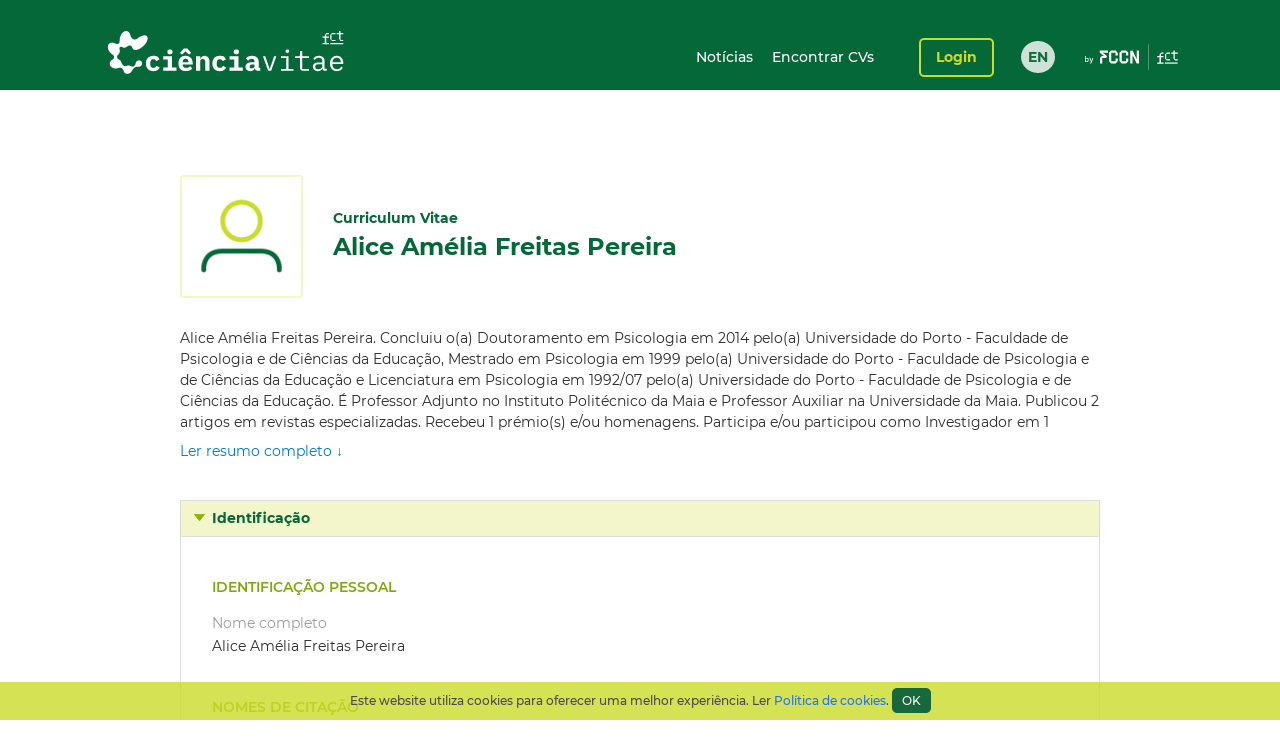

--- FILE ---
content_type: text/html;charset=UTF-8
request_url: https://www.cienciavitae.pt/portal/8F12-8FB2-1299
body_size: 234689
content:
<!DOCTYPE html>
<html xmlns="http://www.w3.org/1999/xhtml"><head id="j_idt14"><link type="text/css" rel="stylesheet" href="/portal/javax.faces.resource/theme.css.xhtml?ln=primefaces-cienciavitae" /><link type="text/css" rel="stylesheet" href="/portal/javax.faces.resource/fa/font-awesome.css.xhtml?ln=primefaces&amp;v=6.1" /><link type="text/css" rel="stylesheet" href="/portal/javax.faces.resource/css/fonts-montserrat.css.xhtml" /><link type="text/css" rel="stylesheet" href="/portal/javax.faces.resource/css/custom.css.xhtml" /><link type="text/css" rel="stylesheet" href="/portal/javax.faces.resource/css/transformer.css.xhtml" /><link type="text/css" rel="stylesheet" href="/portal/javax.faces.resource/components.css.xhtml?ln=primefaces&amp;v=6.1" /><script type="text/javascript" src="/portal/javax.faces.resource/jquery/jquery.js.xhtml?ln=primefaces&amp;v=6.1"></script><script type="text/javascript" src="/portal/javax.faces.resource/jquery/jquery-plugins.js.xhtml?ln=primefaces&amp;v=6.1"></script><script type="text/javascript" src="/portal/javax.faces.resource/core.js.xhtml?ln=primefaces&amp;v=6.1"></script><script type="text/javascript" src="/portal/javax.faces.resource/components.js.xhtml?ln=primefaces&amp;v=6.1"></script><script type="text/javascript">if(window.PrimeFaces){PrimeFaces.settings.locale='pt_PT';PrimeFaces.settings.projectStage='Development';}</script>
		<meta content="text/html; charset=UTF-8" http-equiv="Content-Type" />
		<link rel="shortcut icon" type="image/x-icon" href="/portal/javax.faces.resource/icons/cienciavitae.ico.xhtml?ln=images" /><title id="title">Alice Amélia Freitas Pereira (8F12-8FB2-1299) | CIÊNCIAVITAE</title><script type="text/javascript" src="/portal/javax.faces.resource/js/default.js.xhtml"></script><script type="text/javascript" src="/portal/javax.faces.resource/js/primefaces_growl.js.xhtml"></script>
		<script src="//code.jquery.com/ui/1.11.3/jquery-ui.js"></script><script type="text/javascript" src="/portal/javax.faces.resource/js/script.min.js.xhtml"></script>
		<script type="text/javascript" src="//s7.addthis.com/js/300/addthis_widget.js#pubid=ra-5a8af9e024261d75"></script>
		
		<script>
		  (function(i,s,o,g,r,a,m){i['GoogleAnalyticsObject']=r;i[r]=i[r]||function(){
		  (i[r].q=i[r].q||[]).push(arguments)},i[r].l=1*new Date();a=s.createElement(o),
		  m=s.getElementsByTagName(o)[0];a.async=1;a.src=g;m.parentNode.insertBefore(a,m)
		  })(window,document,'script','https://www.google-analytics.com/analytics.js','ga');
		
		  ga('create', 'UA-89685844-1', 'auto');
		  ga('require', 'linkid');
		  ga('send', 'pageview');
		</script>
		
		<script type="text/javascript">
		  var v_environment = '';
		  v_environment = (v_environment == 'false') ? 'prod' : 'qa'; 
		  window.help_company_key = '099adea13c62b199978e58ff';  
          window.helppier_app_id = '55mKDd5hPyqb8Drue';
          window.helppierSegmentation = { environment: v_environment };
          window.helppierCurrentPageLanguage = 'pt';
          var script = document.createElement('script');
          script.setAttribute('id', 'helppierEmbed');
          script.setAttribute('defer', '');
          script.setAttribute('src', 'https://km.helppier.com/widget/js/start.js?help_company_key=' + window.help_company_key);
          document.head.appendChild(script);
        </script></head><body><span id="j_idt26"></span><script id="j_idt26_s" type="text/javascript">$(function(){PrimeFaces.cw('Growl','widget_j_idt26',{id:'j_idt26',sticky:false,life:5000,escape:false,msgs:[]});});</script><div id="j_idt27"></div><script id="j_idt27_s" type="text/javascript">$(function(){PrimeFaces.cw("AjaxStatus","globalStatus",{id:"j_idt27",start:function(){showStatusDialog()},success:function(){hideStatusDialog()}});});</script><div id="j_idt28" class="ui-dialog ui-widget ui-widget-content ui-corner-all ui-shadow ui-hidden-container ui-dialog-status"><div class="ui-dialog-content ui-widget-content"><div id="j_idt29" class="ui-outputpanel ui-widget loader"><div id="j_idt30" class="ui-outputpanel ui-widget circle"></div><div id="j_idt31" class="ui-outputpanel ui-widget circle"></div><div id="j_idt32" class="ui-outputpanel ui-widget circle"></div><div id="j_idt33" class="ui-outputpanel ui-widget circle"></div><div id="j_idt34" class="ui-outputpanel ui-widget circle"></div></div><span id="j_idt35" class="ui-outputpanel ui-widget sr-only">???global.info.a_carregar???</span></div></div><script id="j_idt28_s" type="text/javascript">$(function(){PrimeFaces.cw("Dialog","statusDialog",{id:"j_idt28",draggable:false,resizable:false,modal:true,width:"130",height:"110"});});</script><div id="container" class="ui-outputpanel ui-widget body-container">
	

	<header class="header">
		<div class="main-header-content">
			<div class="container h-100">
				<div class="container-row h-100 ui-items-center">
					<div class="container-column">
						<script> 
						 var mclicked = false;
						   function clickAndDisable(link, txt_link) {
							   if(mclicked==false){
							       mclicked=true;
							       setTimeout(function(){window.location.href = txt_link;},500);
							       setTimeout(function(){mclicked=false;}, 3000);
							   } 
							   //this.href='';
							   //setTimeout(function(){this.href=txt_link; alert(2)}, 5000);
						   }   
						</script>
<form id="j_idt38" name="j_idt38" method="post" action="/portal/8F12-8FB2-1299" enctype="application/x-www-form-urlencoded">
<input type="hidden" name="j_idt38" value="j_idt38" />

							<nav class="nav nav-toggleable">
								<div class="nav-toggler nav-toggler-right collapsed" data-toggle="collapse" data-target="#navbarSupportedContent" aria-controls="navbarSupportedContent" aria-expanded="false">
									<div class="hamburger hamburger--elastic" id="burger">
										<div class="hamburger-box">
											<div class="hamburger-inner"></div>
										</div>
									</div>
								</div><a href="https://www.cienciavitae.pt" class="ui-link ui-widget" title="Ir para a página de entrada"><img id="j_idt38:j_idt43" src="/portal/javax.faces.resource/logos/cienciavitae.svg.xhtml?ln=images&amp;pfdrid_c=true" alt="CIÊNCIAVITAE" height="59px" /></a>
								<div id="navbarSupportedContent" class="nav-collapse ui-items-center collapse">
									<ul class="menu">
										<li><a href="https://www.cienciavitae.pt/noticias" class="ui-link ui-widget">Notícias</a> <a href="/portal/pesquisa" class="ui-link ui-widget">Encontrar CVs</a>
										</li>
									</ul><a id="j_idt38:loginButton" href="#" class="ui-commandlink ui-widget login" onclick="clickAndDisable(this,'https://www.cienciavitae.pt/cv/');;PrimeFaces.ab({s:&quot;j_idt38:loginButton&quot;});return false;" lang="en">Login</a><div id="j_idt38:j_idt52" class="ui-outputpanel ui-widget lang-container"><a href="/portal/en/8F12-8FB2-1299" class="ui-link ui-widget lang">EN</a></div>
								</div>
							</nav><input type="hidden" name="javax.faces.ViewState" id="j_id1:javax.faces.ViewState:0" value="d802Nj//6eQ/Pq6qoEv/SGx+K/ldH0snFdJ7pZi5PbI1/ocBonSYtIjW7o4fmOS3CpyOBvPhWiZJWXVvPx2P6S1oXRRIaiUskT7wuOXyRi0d4JNPq8n8WDTHK9KJxsO0CalfFaFmck6fItdM2VvjLe7cRFQ0Htid7q2cDupcXOfagS96dPTyCmCzqafMkrX3DUsHNMNinP6rTUcnGeA2VDphHrZqFq/A9S3OSvND/5eA/VdaLF5wNrbOuJaHna5nxjrnOaoTv61opLIbJpdVY5gY15hfZs4acjmixYnoQj3P3KjVakMHaYxQsyQKLxQA97e2/7eB3OzITE1W0hItGWoEO/qydF3LX8AOsImoh2nqnl5RjDC5PWxnLsEIQ76dV/h0WZUR74IDghKcB6i32XfFI3rE2p6iqayoOscS4iB4I/1GnQigMsBvxKcO8SRe9rTAFjnYkU+hkTO8CeCZc2N42GGGn6DjRSkKPg8BU5II9cI/[base64]/zRxm3AULXNoVe5+fGHTA6+Zyu5YZRctzwCn64BrmZER49xayLZ4Lyy1ddL8xb13BkGAuuXb5IWnDIDOJZG+zRqnOGZvnvF12LSsC1FxV7h/VIhLnRLcXRJnn5eOcJW7XkqL5igNlgnAW1i7piaEcnICjl+JGMAFXQUBbDMGgge3X8TV+/+IO/JcvUY7tG4Jd7EFxTuqb5wcoC1mvw5thH6m8bmPwftjuSIggs4OV1CwDyRDcfW4ceNRBnB656LTlr9Hy+leGGagmyYBJwN3YR0SNPOPC5eGXMPBGC6hhpzKTtKMOXpIwdFzx9twCDk4i9RFhmZauFd4lpwFR31cRsNU0ZdY/DEPmROkmD2SwaousmjbLijc1oJpLoQV+AsG3Gve3TZY9qjQSAf4N850NmJCKbqpjc7X3RIVyWLdogF5ugAZT+X4oWTOXW5vQv/8RPDHW8V0uj0q9CAjBazKMsutwNkO5OWgihNEpiLKPDMveShN3lAqCobYUg8KuQSvEwkFKF5/LH0i98jCT6+Sc5FO/o+Ci/fzOxchMHf2Bloy5SAs7GIlCAlkUEkvV0EWjPNL8SfgYKp5Yh5kAupG3jBkckzw5e9c5JKPzL4+5kJDO8cEROqHptHYv1V/[base64]/ZV10odMdFa6Bg6FVQnlzs/g03OqMMlG9xxf6qKoU2D3ctz4WP/L5Ra8ymWjCpw3dWvOpcajbKoSu8MCmp/xSam4XtfjozMgxYzEe426dLjxg//0EMQOXbQWtEghI8ZnTXdstVSjYBAWGG/[base64]/2UOYY7QgejA39vywQE/QZK3G4IHdvjDG7GxChAwc5KhuyAODC8CbsOp6A0dsXOisTRmGDeOOD/txtWqWc1XYh31xcVQMRcAFLO70FPD400UeEnt5XJ2uVHLadutRdBj40cZbAPzNuh/Nns0C8uLO0t2BVrUVKDvP8n1py+l9UAI1u6uCtn4iQrWV8kdxjI4bDvvndF/P49/I/3OPJmkCdWjlenVPxFZqtTbrBr9LmnJTI2teULJledV0ceFeCUT1ewmj5GO+ACPMisR3Nk+CcJ4O9/zNMUgVs4PwvnXf9Gfoz9Vg+umQFW2oEYAX39pY7++1GH6V9sub5lcDThXX5AyKsQBD12PJ3MSvGjURC5rqjB1WL4F7y6TLPWGLNQoCXzNS+PYOdDZRgdsd/AW0QYqkt9qaMCvxqlKe0P8e/kf//7Dv6p9PUZ+a2inXuSryid80rMahyc2yzmSAWkvJ8OGZhTbBUjTvJcJeKcPdAMqJEfkEKtMe3IQYAXY7BGyNHoIgVHCkQlAk8RjDFu8mGrPeO1QkHBKtxUtknl3UpRy0sxdWx5WMggvugoMTSy46oEUNq8VYOBUxjFAefBtXjtJ7mx2YfFSf01HYITTpA4NW/2tbANW219BmGjpzM93blVJERUXRw5rtDR81q6Xw1SGa8NhH+Ulay3fRSak0L7L5JFw0C+M1qxNe/xH2NTp206u/jeacz1QMmg8OsWj4rXn6srfd5gvy5La7wRvJ5+VJOSksB1jersJ1sAjIRddTFWVmxISQg8ilQvX8mkhj22MGYzZxJm1DaGUZs7LYY5ILffT+2ArP+D0PRrtKkosXK+BOeI6wGkGQwJ/4AZb5BM0FBhpRD1THfdXfmhb4oOCJPDU4O160tz031wxX2P5pC/wm2FEFujXKbZy4chisKs9gGiAO42H2IvoEXTXyB0jQCzMYl1gWgBUhVlUYlHIfNhkHTseDgZOCy3OPioTva7P2c414cH2uk5z4knb6+QSiFUOaKzBIxOL0Bt2Rpd0u2sxHRGyzfLZ0JZ7HhLUyDYBaBfI8M27obvcYs48CSBla/VKClVuwEH0gjclP94xZul6qlv8R8n1qp514hq/Wc6g6VNCBkJW6y1TOwfh6t/puw6KCJhpqtSZ8t3IRrV3n/eodu9Xy7v3ROoj31RBWMyAyFIfD1+TSe/9WiBFKU1UGqnbPKZ7/mvjEtV4PwETblZaiGuEdsqFM9Z7skD6XXpSjyQn6rN1PCBUeemFLa+PlRy8hy36fMJCLnuItNZ108Cpybnc4pgzeIQpd/[base64]/3zK78iuj2NIPNZZD1Yo+4rsEnofSz6Y31eCc5DwCq/k/wkSG3/MpYOdZsqmLn5kLrX/HWxBgnNwr+9bQstfnXDurNgKf6Tra2HcRcN75LZPVUaZJ3nBgqcjyNnbRl4odNLI1jNeCK9WGBd4Jnt49c5r3h58PFJlbFRAV4S/oLVg/[base64]/53AHSMXzKGeRKzFhGwc7o4ySeWHOblDrvFvPfMM+1Y6ymh3cax5SwCt3Vl7DPnipNhRxfUlOopz6HgqKOcg8JvRBSh9RlpnLRTbGTOrQ3jvnQBIK64vNW3lcQoMJiTA6aG/RBq9SFBKAp7Fn5BbQYalru/QMDbMgqimo5dFamZuDr8cJVMAZa/8VNhYi1MndomginJiG7hLUjnBY2jBibwVS/3nMsAiLSxjDSYVmPzY/+Wi7yF4dS6XRgFQeZL7JMuqMJwQqhWr0RWp2Pl/3vN8BsSqVAiUJbXvwJ/e0Yoi7Bd/Mj5cx9vjgtlHUpPSIaZDcBTFg5zptD7XC2sQyFPDa7roLln99pVWV/uX4sORyYTvMctG0XWQWNbOKgqrJc35RbBTuxwK81o6br72i6olqV9mxic+Qs25YsQ0moBHqwMotWSsLPkuHBeNqPa3KMkXriIBGyY9OZ6D+3i5TDsCI6ut2jx/YdO1oMZlvVFWEpW/o1jdMjrPUC2usfCnG/Rk0SgC9eRxnEKRgCgCOW7bin0GKfTn/FoiYTDKggV+3hkQuKamXEpApE9uQa7a6X9EgzyUsvwVi7rwnpkOTx43jJ7Uxyg9JnlqjjqLo5jDCICtgDfMxSpNv0K99lMHQX7hLBO1Jl2H1mBMXIUgz4ACniysQyiF4Ugq6KTo/Y4BhH0rcblswMnAfb2SZ4bnnxuO4IxPR1iZ+gMAr/GxYKv9V++rccXNeqiEKTyG1iFR1ANHpnavpz13JuP3PExxTGShm9Lz3nR4McP6rae2uniO/Uexm2eYVTFbdCamYTg3U1rLNI9r/w2etxOa4q1knKEv8c424FD0fNWATJ+kdO7Fpm0NNdSViXaAQVG/mr1XwJEer9dk96qrUYGT//sZJaHq9sDgiAZppPucZyl3hINPdCkDL81pJHbtaQmGPuqbRSVJBnEcNmaMsFBp4cP0K5mQfHyd+Q60xR+l4AI3xjvPiIFmwm0RAn+qBoAYrFZUTZL073YBlxZ/VfBkP3yehkRbKP+sPGPAWV7Z3D/[base64]//lsgEObqsJuFlvqyEViCMk0IkB73xtdNnewCe8uCyETGXDWmuYqED8PaUlM/kF2wNmcSkf+5pGSQ9MaDssohghQytQilgNodpF89F127Q2bWppa2W1+HzDctaiC/vsxrc9vddWOsIfZM7a1AyYEqRNil2YHiugY4eTNCs5gXgMEF++oaWask8MD+BeaQgnqgvYPC949zIMxZVd/q3llGcFqYb7T1F1Zthvct9GC30HI7nkFUTjERXNzqQeW9lkxXENKStcv1moy/KP4+vkXUggjZKfnXbDdI4S+m9x+j+edMIh5+wvOUjDn/GfTz/xAQTTiZ4FBV9xmbJ2Tze9xim57v4vFSNsWfF0ddOIqABtHocZpdDohGwm4m3x3rs1CIQSot130j1tZodEeXStKCAEl7SFQxFptOeaC2UCMoyrrvSzThsDsnR9n8/tOOa2VIYK1rB2mUVOA31Vm07tADUbahOqVe3TbIwDkGfxX5/jIpfAPBpit5G+awKmfhpdQ8V6o6QwBcQleM5VYadP0Z52DxkjcTcDdRv+ZWQHqlG0ebzqWcb32AAZt6iTT+KDuku9WtDj/l+r4WEC0dqIdRlkX7IGigvEywIekJN1Kn1nqbOxUr+CIaCuv+3sKJOOsHYIq77tVz5wT9lnQq/S14U3VCkku8Mma0LzxLIwM56nc1j3TGZ2oieKNoaF0h6y+9/YVH8IpHMXbHpf8TaCK7C/lYbauNKhVd6p2WpctATxuFwUd9+B4UULb2d0v1b2MVrAj8PrncTa+8v0NNp/zoc12qD5sxgQ54RpfnclgR8GJdggDKP2uO/7NhJUwB0TgZUvX3ForgpqhO6nKjVKqDgwD9Rxm8CHZeNa0lYJ07ZirBXJjrZGe/1pGiFv7kPQsNuHfVZMGm4gufpFtdDhtH+nTYKK1zO3/e5s8frnjHI/hfLtZ0ht0jGd1GZFB/+5IARJmbiARDDalYXsq2NQsNGeXADidO0aoXX5YxgGW9ksQcdgcLDCNZ+4/[base64]/sFGMy6bPug6ze+ffqljbTVpEu4e2aBOJUWBBYiP/AEdtFOZ7y1fSgiWlUdB6NUQOtqTIr0AkMdcJ+KEdd+mz443vPNj9az6Ce2h6A+Bt5CZ8Obsw4RT2/BD+whUAN6ezhvYsKTy1z7q5MLquh6tLMUFxptJfE7zIPbHO3aNnU4nYzznyHvIns+t1fSAycuBoOxX3PMYKi2g9PzWIwqjVY0gTLxAe5x0TJ1C/o2Iml7VQo5n/K+jQN7yUltY9et4d8DvjruiNUJsIpP8AF4DqWw2WZ3HfgadZ/3YMG8RZCIHYN4Ws6dacRSD8yTYrNqR52zXxYkkTO5nKc9iQchwDbhto7Bl3V2vWi0CWnj6JzRaIDSJdPpczH7rNc0Da56fLZ7NLK8lFRhCllL7ZHymMofwTFbKnTAIy5yU9wlR1vBjebQeHfDdyavFMCBsqS+HD4li59Ys4fuVHRaIpvLY41PnbjyWUOSH/dHrUB0ZxJZDScJx3zfAbCUZVk6/EcEleUak6d+mQynuuUpe6m4snFETG4UUAFtEwFOhU6Gxb0oaW66QoGIEXey53Ei5FzTRjewix3S+89BIY0Cq8hUC632i5jepv4VuaoAip66qtywDyF8BGcRaH3j5JCX8VDzoWqBUe/fjoJXc2Tv2iSiWoCXXwU3CuKxXjtqZw+E03xpc/YA7XkfW+KqOvaqQJg3w5TEduYASVR+HDCaQtpyQKJhLRK8we6oc1JNMsHcP9mAtRWumsBqQXwxvggu9J6Pg3yrGoIMc/B1j6mv5AZUZyYwj+4M/bcpzUe3jMaSg4DiFxm3YXLuCWA1MhRcssmZ7T9tAw8sQXZ99TAA4433TJv87aRcM5+T4HFYfSp+NhEipIUzS5FDWWP3TnLW/B6e0lthu2j7E5053RFu8lY4dwZk/euqwWnSFf/KVe4oBPgX0ORVptwgLrnnOSzOzaIzPRVC85mRMc1PMxJfh+2lljRRMKMy8mVUDEh8f8H3GaS1BnoyMpvx+GohBn8dsx9nrI4pL8C7jAenMwHkrFw3/IpC4uKY4jVWob7K0sDSC/19WnLAM4tUzEsU2R0DaR3+S1c3+fZzOqiW8JFDUtKsLtYUEyJ+x9BSpU54Tq/dFvO6Bbj3DQ7HfrxHpp7Eqq3qPX80YlmPv5Oj8jGAnRv8BAn+PSOHIWntK1CDOBuULX125Y+r+JZUoYMRrMLW9N6s3iXPShF+0DFsjI8wN0gIKWrg6KFubgQhHbKzL4EJsTZ4Cy5PMrIjI78Wj/f5ipV6apBb8WXpXcl5Z4KNxLCWq0YWUYwu1uFYHXKWRQhu02eGY4aS972+l5+gvbcFoGMlZBhl431/[base64]/BoIRBZsSTzugzX4T2a5fQuOfvW0gsjQIdDavT8M8lGw7VAeVaghigQ3+sVYuDfWlDWDaJYIEPbEt/anVUBUjay80hkONl6QD6uNTjhK84qNSes6T41KrfwJ7pARnrz/0Z8yKNXdq1tSDCjhiFucDhZHx3OSa2U9TKjdHdSqREcRuRi7wGGuFdicDsu+dQL4wZb8oLPkpfp1LQfyOvHY+YP0ylPDCarPDL/fI2rwVcDfWq9GNhLRK5qsYIIPawaC6j2TlKze/DMod2evYGqzqxE58t1QxtuiHBCgfrcrMeRMcjAaP7skrBEif8GWcCyoGH1I7VukIiP1RLEDr3dTj7JEtpjB0wTGZqQQWoFFHp6vty69Qz1+GI6c+sr9X0hfN5bPiXnXFvNvNP1quO713fONusKT/jL6i1FE481sVlcpIDRNtNPeIzNUpuJj6s6vG7+B+Rk4BWV4SoGKOtpoFaILxC5ODaofyFGMFyoBFgPXClOzfy+wrXEikueIseyr61BZKPByPD5L3QBvPr7E5s/WrELCscW1gImywVpBy+GHPbVl1LQRZWGdMqtamA1rLHy/ow0jFsNNs5LRB5rcntzvqBjX0KxnmrEB5k/rtWodtwcpyrV3VPVJ9/awCT8txPS7V2xcM020I5Q9+OxuddXESiyDR9RMiB9CAFgTUeXQsSYoP+lNCtK73xpPh9VQz1p+uHc+Y0HFuy8505LBaryn+06BIfsObxo/A3aW97+p1A6KahXwZ7jPA3xwygML34pOKDZy1rWhw4T8bgu92h/eVe2yr2OamI9EK/Wk2KYeD1Kua5Z9aKeJhk0/cC7siUKO5X6xriJF4Ijpwi17bbqYtVeXg7tprKQZrVdW808EoYZe0owpSQpSkGFppuCr3QgIdANJgwzPxqjONLj31MX0E2JCwoVbhqzBk1nvjm1DtH/Sp2wp9Y2BHxLAgGP8lwtZ2QKodkw7I6sFdpVvFImWzYKQTp9WxIBDxbsMtetOe+icKgh/etNXb9lgTx+k6DEueUuDJDyh+Vl6Qx2/R2jaszaEFK3rPUNe4I9vne4gP2au88Ql1j2amf+MSN6mjQAEFQLaq7U7iimIUpYDcY/35+hSvXRv36uyZBzcJfzhnqcd/NgdBxPKpz939TeZRAyerB097jk0fjax/0njz1id4glIGpp7vgTmpZcPDp4EI7vro02JNPXEezgDIvN6FxXLVznfUaah/IVIH7IVavj3aYN4Ybd6U7DP6be7D6axk5i/VUa2TfHNqHW7oet+W3motdNrIwFPDFPnJlD9AVr9qRFzo4fAtDNfyq+W7GmCMOfUNJpkJOjenVCqGGNunoQpNpVk1F/Ubjlgi6PHVMsB0tXsGBB/0YjNdbl4n9eJRE5Ld0ySPjSNxm9EUJPt3hjxHLY9LsZmxl4amd8osEZXN9hFjilOY7bHHvwGgYLThy2szHo2SGRwEpBMzhVH/SHkXwTL1HCdJOSS/OEAnbxq35TAx6ORj+On0pF/[base64]/phNOxBIU63sqkqTzNhKk6qteKoitqJLwAnwujrQ/JkeChlXPO/nILn9/KXrqv6zM6T4/qHjN5/Cy0V5S2hu3jPiEIy0abSWiCybllR8M0xpxOs4PmpVM3ZgGfLIcclHXTwqE8y+4znGaFFn263EaSp4td+333lecaY7ouqlWXSyd5Y85r8tgPUeb0jIso4Xfk/uveR1IqfhdAZY6zO6Ca0C3Bmjvv75R9LHB+ckvKXcvP3esXeNui3QXXAu5zT+/PqoslOl1xgWpXmcmcZxkaP0UUVwbTheZRfLwXAhG+ANRlrsKMHpx2KwD76vdcxL3ffXCriOLUL8W/B/ROfftKxtG3NxQuCcMS4xydnUXCsuFWEsUFTt8VyKej4b8XAMMTGREuaOdwRqyW4wZTCBQR/Swk/C6GsyRBJciRUHDhi7OymTlrSVqkc2rRj9F7dwqnlcg3nQmtzv0wHE6WY2jwAw18dUdCdi3s/qqezFwDVVsoYm3jesnzVf60SOweOWbxtwgiXSkxQoj/d/+rCLxCmCEJ565bRkx5B8pYIFAEN4BaOi00QGUAzFedJOEKmZ2UmrogB3Q8/qPTA4EhnV+L4wlexjLOg0XKUlWTAAJ20PSSD2SoFoa8AYGq5pYG8BMA0yK+QJ6OP5SGpp191yY6z62Svb57LzBkKGPvyIihzRRwJOu/iX09A2bRYry6F13qzEyZ7Rw5Ugm/f97JWwE3bV7HRBdrDHtyW64CMKByonwPrvYo8UHuSOgRVdcv6r9J3srU6QwcuV/NYmgmfjOaoI/kxINx7PkH+9nkQymtOcYr+cKfVyZ/Oaez6vk8CBd3XoMvqhT5qZL/Qq7tlQcRD8fcWiNzXSXpPY9hxHz0bRkQgBPn5fBQjQacJHFSgYvGQpxOIMEt89wKMciqHHXk7mSV0/kkyeeGfJ/WC5YceBsYVToDBOgdHe3FVVX50S/dizcNpsUBLf5qLgv2fH4kbrYoQcvCesNV4t2PRxH7eYsbBsE8pbKJjpgZNfCZHDX+BDcaX13Uo0fbBcLsoEY4tjO+VTQFiGpsqMjphvKC4DBz52Re4bprrKxpHSX6g4JP1oSfhlZYE3X0MiTJkQCmoDnuOeDIyTEd/xhAGqpK/9TveAHs9HzvDGFpEYHx6rmaVaj7ukOUJsBQo4WKFVMlr8V6nO6utjOD/98yxRtaToErln0j7FR/ZU0z43g5f6d3KSGo0DJsoplF1HfMgy2OdRZGttuRhJ79fEhoXeknpC5ILeK8p96Tr1uOZyVs5RrZ3jTt2Yaxhps3eVJjMhX3DZ1FeDNe4kIdvV0AYoaMYhg6EDHknbTsuWLnjD4ywjF1pnnhxwgpjEXn0NcLZX5YsCfukb0Et8pA/vuqIsaSqywmXrPpusH32c/CeME99XQ6nP8TRHVmRjs5qdCLbPM2ocvMe8H6Jf7P33GrlBwis7pxwyj1t2kRfObMI2bn6fRmHMQe7rG9t6iePGC+6tY25KdWdERNzLXAnz2he4gf5bWGLpqwWuB2CwB1yDhgpWVMNlvQOdvkFdYcMI+6mAYhcp/gLGDzW2jrf0u5e0AGn3Dvw9ERbhwUMak/HRjpWnkOZ4WGoteeaqYqe9GBI/fO5UHzYh4Qp/2233JJ36Jh1zvTeEU0bT0Y/aO8PQzqtlYKn+vPQ9vzfoQY5kIGG4Q4upVTmC0D5hFWW+jsiVzUQFkbMvCMW4vWXgFxQgRE/Rz+sXsyzqs47+g81uVJ5UtU4lxQzI05/0dQkagq4zcIFjDVs9KkzgZHaBE6hThk4DaVF3ImBQec468DQzuzOBzy8A3F3GdWZvCIqdRTHS5kg73xoJP4VvoZSRMYQ=" autocomplete="off" />
</form>
					</div>
				</div>
			</div>
		</div>
		<div class="sub-header-content container">
			<div class="container-row">
				<div class="container-column ui-text-right"><label id="j_idt57" class="ui-outputlabel ui-widget"> </label>
				</div>
			</div>
		</div>
	</header>
			
			<main class="main"><section class="content">
   <div class="user-identification ui-container-row">
      <div class="ui-container-column ui-container-column-100">
         <div class="ui-card">
            <div class="user-info">
               <figure><img src="https://www.cienciavitae.pt/fotos/publico/avatar.png" alt="Alice Amélia Freitas Pereira" onerror="this.onerror=null;this.src='https://www.cienciavitae.pt/fotos/publico/avatar.png';"></figure>
               <div class="user-short-info">
                  <div>Curriculum Vitae</div>
                  <div class="user-name">Alice Amélia Freitas Pereira</div>
               </div>
            </div>
            <div class="user-resume">
               <div class="user-resume-content hide-content">Alice Amélia Freitas Pereira. Concluiu o(a) Doutoramento em Psicologia em 2014 pelo(a) Universidade do Porto - Faculdade de
                  Psicologia e de Ciências da Educação, Mestrado em Psicologia em 1999 pelo(a) Universidade do Porto - Faculdade de Psicologia
                  e de Ciências da Educação e  Licenciatura em Psicologia em 1992/07 pelo(a) Universidade do Porto - Faculdade de Psicologia
                  e de Ciências da Educação. É Professor Adjunto no Instituto Politécnico da Maia e  Professor Auxiliar na Universidade da Maia.
                  Publicou 2 artigos em revistas especializadas. Recebeu 1 prémio(s) e/ou homenagens. Participa e/ou participou como Investigador
                  em 1 projeto(s). No seu currículo Ciência Vitae os termos mais frequentes na contextualização da produção científica, tecnológica
                  e artístico-cultural são: Sexual education; Sexual Health; Youth; Voluntariado; Atendimento; Educação sexual; Planeamento
                  familiar; Educação Sexual; validade dos testes;  Educação; Relações pais-filhos; Adolescente; Comunicação com parceiro sexual;
                  auto-eficácia contracetiva; Satisfação Sexual; Covid-19; .
               </div>
               <div class="show-more"><a id="a-show-more" onclick="javascript: void(0);">Ler resumo completo ↓</a><a id="a-show-less" onclick="javascript: void(0);" style="display: none;">Sumário do resumo ↑</a></div>
            </div>
         </div>
      </div>
   </div>
   <div class="ui-container-row">
      <div class="ui-container-column ui-container-column-100">
         <div xmlns:mailing-address="http://www.cienciavitae.pt/ns/mailing-address" xmlns:web-address="http://www.cienciavitae.pt/ns/web-address" xmlns:email="http://www.cienciavitae.pt/ns/email" xmlns:phone-number="http://www.cienciavitae.pt/ns/phone-number" class="ui-accordion">
            <div>Identificação</div>
            <div>
               <div class="ui-container-row">
                  <div class="ui-container-column ui-container-column-100">
                     <h3 class="ui-elem-top-15">Identificação pessoal</h3>
                     <dl>
                        <dt>Nome completo</dt>
                        <dd>Alice Amélia Freitas Pereira</dd>
                     </dl>
                     <h3>Nomes de citação</h3>
                     <ul>
                        <li>Pereira, Alice</li>
                     </ul>
                     <h3>Identificadores de autor</h3>
                     <dl>
                        <dt>Ciência ID</dt>
                        <dd>8F12-8FB2-1299</dd>
                        <dt>ORCID iD</dt>
                        <dd><a href="https://orcid.org/0000-0002-6441-2077" style="color: blue" target="_blank">0000-0002-6441-2077</a></dd>
                     </dl>
                     <h3>Telefones</h3>
                     <dl>
                        <dt>Telefone</dt>
                        <dd>
                           <ul>
                              <li>229866000<span class="ui-text-lighter"> (Profissional)</span></li>
                           </ul>
                        </dd>
                     </dl>
                     <h3>Moradas</h3>
                     <ul>
                        <li>Av. Carlos Oliveira Campos, 4475-690 , Castêlo da Maia, Maia, Portugal<span class="ui-text-lighter"> (Profissional)</span></li>
                     </ul>
                     <h3>Websites</h3>
                     <ul>
                        <li><a href="https://www.ismai.pt/pt" style="color: blue" target="_blank">https://www.ismai.pt/pt</a><span class="ui-text-lighter"> (Profissional)</span></li>
                     </ul>
                     <h3>Idiomas</h3>
                     <table>
                        <colgroup>
                           <col style="width:25%;">
                           <col style="width:15%;">
                           <col style="width:15%;">
                           <col style="width:15%;">
                           <col style="width:15%;">
                           <col style="width:15%;">
                        </colgroup>
                        <thead>
                           <tr>
                              <th>Idioma</th>
                              <th>Conversação</th>
                              <th>Leitura</th>
                              <th>Escrita</th>
                              <th>Compreensão</th>
                              <th>Peer-review</th>
                           </tr>
                        </thead>
                        <tbody>
                           <tr>
                              <td>Português<span class="ui-text-lighter"> (Idioma materno)</span></td>
                              <td><span class="ui-text-lighter"></span></td>
                              <td><span class="ui-text-lighter"></span></td>
                              <td><span class="ui-text-lighter"></span></td>
                              <td><span class="ui-text-lighter"></span></td>
                              <td><span class="ui-text-lighter"></span></td>
                           </tr>
                           <tr>
                              <td>Inglês</td>
                              <td>Utilizador independente<span class="ui-text-lighter"> (B1)</span></td>
                              <td>Utilizador independente<span class="ui-text-lighter"> (B2)</span></td>
                              <td>Utilizador independente<span class="ui-text-lighter"> (B1)</span></td>
                              <td>Utilizador independente<span class="ui-text-lighter"> (B1)</span></td>
                              <td>Utilizador independente<span class="ui-text-lighter"> (B2)</span></td>
                           </tr>
                           <tr>
                              <td>Francês</td>
                              <td>Utilizador elementar<span class="ui-text-lighter"> (A2)</span></td>
                              <td>Utilizador independente<span class="ui-text-lighter"> (B1)</span></td>
                              <td>Utilizador elementar<span class="ui-text-lighter"> (A2)</span></td>
                              <td>Utilizador independente<span class="ui-text-lighter"> (B1)</span></td>
                              <td>Utilizador elementar<span class="ui-text-lighter"> (A2)</span></td>
                           </tr>
                           <tr>
                              <td>Espanhol; Castelhano</td>
                              <td>Utilizador elementar<span class="ui-text-lighter"> (A1)</span></td>
                              <td>Utilizador elementar<span class="ui-text-lighter"> (A1)</span></td>
                              <td>Utilizador elementar<span class="ui-text-lighter"> (A1)</span></td>
                              <td>Utilizador elementar<span class="ui-text-lighter"> (A1)</span></td>
                              <td>Utilizador elementar<span class="ui-text-lighter"> (A1)</span></td>
                           </tr>
                        </tbody>
                     </table>
                  </div>
               </div>
            </div>
         </div>
      </div>
   </div>
   <div id="form" class="ui-container-row">
      <div class="ui-container-column ui-container-column-100">
         <div class="ui-accordion">
            <div>Formação</div>
            <div>
               <div class="ui-container-row">
                  <div class="ui-container-column ui-container-column-100">
                     <table>
                        <colgroup>
                           <col style="width:20%;">
                           <col style="width:60%;">
                           <col style="width:20%;">
                        </colgroup>
                        <thead>
                           <tr>
                              <th></th>
                              <th>Grau</th>
                              <th>Classificação</th>
                           </tr>
                        </thead>
                        <tbody>
                           <tr>
                              <td>
                                 <div class="ui-text-light">2007 - 2014</div>
                                 <div class="ui-text-lighter ui-text-small">Concluído</div>
                              </td>
                              <td>Psicologia (Doutoramento)
                                 <div class="ui-text-lighter">Especialização em Psicologia do Desenvolvimento</div>
                                 <div class="ui-text-lighter">Universidade do Porto Faculdade de Psicologia e de Ciências da Educação, Portugal</div>
                                 <div style="padding-top: 20px"><i>"Determinantes familiares da vivência da sexualidade em jovens universitários"<span class="ui-text-lighter"> (TESE/DISSERTAÇÃO)</span></i></div>
                              </td>
                              <td>Aprovada com distinção</td>
                           </tr>
                           <tr>
                              <td>
                                 <div class="ui-text-light">1996 - 1999</div>
                                 <div class="ui-text-lighter ui-text-small">Concluído</div>
                              </td>
                              <td>Psicologia (Mestrado)
                                 <div class="ui-text-lighter">Especialização em Psicologia da Saúde</div>
                                 <div class="ui-text-lighter">Universidade do Porto Faculdade de Psicologia e de Ciências da Educação, Portugal</div>
                              </td>
                              <td>Muito Bom</td>
                           </tr>
                           <tr>
                              <td>
                                 <div class="ui-text-light">1987/09 - 1992/07</div>
                                 <div class="ui-text-lighter ui-text-small">Concluído</div>
                              </td>
                              <td>Psicologia (Licenciatura)
                                 <div class="ui-text-lighter">Especialização em Psicologia da Saúde</div>
                                 <div class="ui-text-lighter">Universidade do Porto Faculdade de Psicologia e de Ciências da Educação, Portugal</div>
                              </td>
                              <td>15</td>
                           </tr>
                        </tbody>
                     </table>
                  </div>
               </div>
            </div>
         </div>
      </div>
   </div>
   <div id="prof" class="ui-container-row">
      <div class="ui-container-column ui-container-column-100">
         <div class="ui-accordion">
            <div>Percurso profissional</div>
            <div>
               <div class="ui-container-row">
                  <div class="ui-container-column ui-container-column-100">
                     <h3 class="ui-elem-top-10">Docência no Ensino Superior
                        
                     </h3>
                     <table>
                        <thead>
                           <tr>
                              <th></th>
                              <th style="padding-left: 0px; font-size: 12px;">Categoria Profissional<br>Instituição de acolhimento
                              </th>
                              <th style="padding-left: 0px; font-size: 12px;">Empregador</th>
                           </tr>
                        </thead>
                        <colgroup>
                           <col style="width:20%;">
                           <col style="width:40%;">
                           <col style="width:40%;">
                        </colgroup>
                        <tbody>
                           <tr class="percurso_bottom" style="border-bottom: 0px;">
                              <td class="ui-text-light percurso_bottom">2021/06/25 - Atual</td>
                              <td class="percurso_bottom">Professor Auxiliar (Docente Universitário)</td>
                              <td class="percurso_bottom">Maiêutica Cooperativa de Ensino Superior CRL, Portugal</td>
                           </tr>
                           <tr class="percurso_top">
                              <td class="percurso_top"></td>
                              <td class="ui-text-light percurso_top">Universidade da Maia, Portugal</td>
                              <td class="percurso_top"></td>
                           </tr>
                           <tr class="percurso_bottom" style="border-bottom: 0px;">
                              <td class="ui-text-light percurso_bottom">2015 - Atual</td>
                              <td class="percurso_bottom">Professor Adjunto (Docente Ensino Superior Politécnico)</td>
                              <td class="percurso_bottom">Maiêutica Cooperativa de Ensino Superior CRL, Portugal</td>
                           </tr>
                           <tr class="percurso_top">
                              <td class="percurso_top"></td>
                              <td class="ui-text-light percurso_top">Instituto Politécnico da Maia, Portugal</td>
                              <td class="percurso_top"></td>
                           </tr>
                           <tr class="percurso_bottom" style="border-bottom: 0px;">
                              <td class="ui-text-light percurso_bottom">2014 - 2021/06/24</td>
                              <td class="percurso_bottom">Professor Auxiliar (Docente Universitário)</td>
                              <td class="percurso_bottom">Maiêutica Cooperativa de Ensino Superior CRL, Portugal</td>
                           </tr>
                           <tr class="percurso_top">
                              <td class="percurso_top"></td>
                              <td class="ui-text-light percurso_top">Instituto Universitário da Maia, Portugal</td>
                              <td class="percurso_top"></td>
                           </tr>
                           <tr class="percurso_bottom" style="border-bottom: 0px;">
                              <td class="ui-text-light percurso_bottom">1994 - 2014</td>
                              <td class="percurso_bottom">Assistente (Docente Universitário)</td>
                              <td class="percurso_bottom">Instituto Universitário da Maia, Portugal</td>
                           </tr>
                           <tr class="percurso_top">
                              <td class="percurso_top"></td>
                              <td class="ui-text-light percurso_top">Instituto Universitário da Maia, Portugal</td>
                              <td class="percurso_top"></td>
                           </tr>
                           <tr class="percurso_bottom" style="border-bottom: 0px;">
                              <td class="ui-text-light percurso_bottom">2001 - 2007</td>
                              <td class="percurso_bottom">Assistente Estagiário (Docente Universitário)</td>
                              <td class="percurso_bottom">ISLA Instituto Politécnico de Gestão e Tecnologia, Portugal</td>
                           </tr>
                           <tr class="percurso_top">
                              <td class="percurso_top"></td>
                              <td class="ui-text-light percurso_top">ISLA Instituto Politécnico de Gestão e Tecnologia, Portugal</td>
                              <td class="percurso_top"></td>
                           </tr>
                           <tr class="percurso_bottom" style="border-bottom: 0px;">
                              <td class="ui-text-light percurso_bottom">1996 - 2002</td>
                              <td class="percurso_bottom">Assistente convidado (Docente Ensino Superior Politécnico)</td>
                              <td class="percurso_bottom">Universidade do Porto, Portugal</td>
                           </tr>
                           <tr class="percurso_top">
                              <td class="percurso_top"></td>
                              <td class="ui-text-light percurso_top">Instituto Politécnico do Porto Escola Superior de Educação, Portugal</td>
                              <td class="percurso_top"></td>
                           </tr>
                           <tr class="percurso_bottom" style="border-bottom: 0px;">
                              <td class="ui-text-light percurso_bottom">1991 - 1995</td>
                              <td class="percurso_bottom">Monitor (Docente Universitário)</td>
                              <td class="percurso_bottom">Universidade do Porto, Portugal</td>
                           </tr>
                           <tr class="percurso_top">
                              <td class="percurso_top"></td>
                              <td class="ui-text-light percurso_top">Universidade do Porto Faculdade de Psicologia e de Ciências da Educação, Portugal</td>
                              <td class="percurso_top"></td>
                           </tr>
                        </tbody>
                     </table>
                     <h3>Outras Carreiras</h3>
                     <table>
                        <thead>
                           <tr>
                              <th></th>
                              <th style="padding-left: 0px; font-size: 12px;">Categoria Profissional<br>Instituição de acolhimento
                              </th>
                              <th style="padding-left: 0px; font-size: 12px;">Empregador</th>
                           </tr>
                        </thead>
                        <colgroup>
                           <col style="width:20%;">
                           <col style="width:40%;">
                           <col style="width:40%;">
                        </colgroup>
                        <tbody>
                           <tr class="percurso_bottom" style="border-bottom: 0px;">
                              <td class="ui-text-light percurso_bottom">2000 - 2002</td>
                              <td class="percurso_bottom">Técnico Superior (Técnico Superior)</td>
                              <td class="percurso_bottom">Psicosan, Lda. – Gabinete de Psicologia e Gestão de Recursos Humanos, Portugal</td>
                           </tr>
                           <tr class="percurso_top">
                              <td class="percurso_top"></td>
                              <td class="ui-text-light percurso_top"></td>
                              <td class="percurso_top"></td>
                           </tr>
                           <tr class="percurso_bottom" style="border-bottom: 0px;">
                              <td class="ui-text-light percurso_bottom">2000 - 2001</td>
                              <td class="percurso_bottom">Técnico Superior (Técnico Superior)</td>
                              <td class="percurso_bottom">Psyvolution - Gabinete de Psicologia, Portugal</td>
                           </tr>
                           <tr class="percurso_top">
                              <td class="percurso_top"></td>
                              <td class="ui-text-light percurso_top">Psyvolution - Gabinete de Psicologia, Portugal</td>
                              <td class="percurso_top"></td>
                           </tr>
                           <tr class="percurso_bottom" style="border-bottom: 0px;">
                              <td class="ui-text-light percurso_bottom">1996 - 1999</td>
                              <td class="percurso_bottom">Técnico Superior (Técnico Superior)</td>
                              <td class="percurso_bottom">Incentivar - Gabinete de Psicologia, Portugal</td>
                           </tr>
                           <tr class="percurso_top">
                              <td class="percurso_top"></td>
                              <td class="ui-text-light percurso_top">Incentivar - Gabinete de Psicologia, Portugal</td>
                              <td class="percurso_top"></td>
                           </tr>
                           <tr class="percurso_bottom" style="border-bottom: 0px;">
                              <td class="ui-text-light percurso_bottom">1994 - 1999</td>
                              <td class="percurso_bottom">Técnico Superior (Técnico Superior)</td>
                              <td class="percurso_bottom">Motivar - Gabinete de Psicologia, Portugal</td>
                           </tr>
                           <tr class="percurso_top">
                              <td class="percurso_top"></td>
                              <td class="ui-text-light percurso_top">Motivar - Gabinete de Psicologia, Portugal</td>
                              <td class="percurso_top"></td>
                           </tr>
                           <tr class="percurso_bottom" style="border-bottom: 0px;">
                              <td class="ui-text-light percurso_bottom">1994 - 1995</td>
                              <td class="percurso_bottom">Carreiras / Categorias Subsistentes</td>
                              <td class="percurso_bottom">Escola Profissional Agrícola de Fermil de Basto, Portugal</td>
                           </tr>
                           <tr class="percurso_top">
                              <td class="percurso_top"></td>
                              <td class="ui-text-light percurso_top">Escola Profissional Agrícola de Fermil de Basto, Portugal</td>
                              <td class="percurso_top"></td>
                           </tr>
                        </tbody>
                     </table>
                     <h3>Outros</h3>
                     <table>
                        <thead>
                           <tr>
                              <th></th>
                              <th style="padding-left: 0px; font-size: 12px;">Categoria Profissional<br>Instituição de acolhimento
                              </th>
                              <th style="padding-left: 0px; font-size: 12px;">Empregador</th>
                           </tr>
                        </thead>
                        <colgroup>
                           <col style="width:20%;">
                           <col style="width:40%;">
                           <col style="width:40%;">
                        </colgroup>
                        <tbody>
                           <tr class="percurso_bottom" style="border-bottom: 0px;">
                              <td class="ui-text-light percurso_bottom">2019/04 - 2019/09</td>
                              <td class="percurso_bottom">Formadora</td>
                              <td class="percurso_bottom">In formação - INRH Consultadoria em Recursos Humanos, Portugal</td>
                           </tr>
                           <tr class="percurso_top">
                              <td class="percurso_top"></td>
                              <td class="ui-text-light percurso_top">In formação - INRH Consultadoria em Recursos Humanos, Portugal</td>
                              <td class="percurso_top"></td>
                           </tr>
                           <tr class="percurso_bottom" style="border-bottom: 0px;">
                              <td class="ui-text-light percurso_bottom">1993 - 2007</td>
                              <td class="percurso_bottom">Formadora</td>
                              <td class="percurso_bottom">Associação para o Planeamento da Família, Portugal</td>
                           </tr>
                           <tr class="percurso_top">
                              <td class="percurso_top"></td>
                              <td class="ui-text-light percurso_top">Associação para o Planeamento da Família, Portugal</td>
                              <td class="percurso_top"></td>
                           </tr>
                        </tbody>
                     </table>
                  </div>
               </div>
            </div>
         </div>
      </div>
   </div>
   <div id="proj" class="ui-container-row">
      <div class="ui-container-column ui-container-column-100">
         <div class="ui-accordion">
            <div>Projetos</div>
            <div>
               <div class="ui-container-row">
                  <div class="ui-container-column ui-container-column-100">
                     <h3 class="ui-elem-top-15">Projeto</h3>
                     <table>
                        <colgroup>
                           <col style="width:20%;">
                           <col style="width:50%;">
                           <col style="width:30%;">
                        </colgroup>
                        <thead>
                           <tr>
                              <th></th>
                              <th>Designação</th>
                              <th>Financiadores</th>
                           </tr>
                        </thead>
                        <tbody>
                           <tr>
                              <td class="ui-text-light">2011/01/01 - 2013/12/31</td>
                              <td>Projecto Estratégico - UI 50 - 2011-2012
                                 <div class="ui-text-lighter">PEst-C/PSI/UI0050/2011</div>
                                 <div class="ui-text-lighter" style="padding-top: 20px">Bolseiro de Doutoramento
                                    <div>Universidade do Porto Faculdade de Psicologia e de Ciências da Educação, Portugal<br><br>Universidade do Porto Centro de Psicologia, Portugal
                                    </div>
                                 </div>
                              </td>
                              <td>Fundação para a Ciência e a Tecnologia
                                 <div class="ui-text-lighter">Concluído</div>
                              </td>
                           </tr>
                           <tr>
                              <td class="ui-text-light">1997/10/01 - 2000/10/01</td>
                              <td>Avaliação da metodologia e eficácia do "Programa 18-25 anos - promoção de sexo mais seguro e dos fatores protetores do contágio
                                 do HIV"
                                 <div class="ui-text-lighter">CR3758/97</div>
                                 <div class="ui-text-lighter">PCSH/C/PSI/300/92</div>
                                 <div class="ui-text-lighter" style="padding-top: 20px">Investigador responsável
                                    <div>Associação para o Planeamento da Família, Portugal</div>
                                 </div>
                              </td>
                              <td>Direcção-Geral da Saúde
                                 <div class="ui-text-lighter">Concluído</div>
                              </td>
                           </tr>
                           <tr>
                              <td class="ui-text-light">1997/12/01 - 1998/12/01</td>
                              <td>Preservativo, Sim Obrigado - Programa 18-25 anos ¿ Promoção de Sexo mais Seguro e dos Factores Protectores do Contagio de
                                 VIH
                                 <div class="ui-text-lighter">sem informação</div>
                                 <div class="ui-text-lighter" style="padding-top: 20px">Coordenadora da Zona Norte e Formadora
                                    <div>Associação para o Planeamento da Família, Portugal</div>
                                 </div>
                              </td>
                              <td>Direcção-Geral da Saúde
                                 <div class="ui-text-lighter">Concluído</div>
                              </td>
                           </tr>
                           <tr>
                              <td class="ui-text-light">1995/07/15 - 1995/10/31</td>
                              <td>Preservativo Voador Verão - 95
                                 <div class="ui-text-lighter">Sem informação</div>
                                 <div class="ui-text-lighter" style="padding-top: 20px">Coordenador
                                    <div>Associação para o Planeamento da Família, Portugal</div>
                                 </div>
                              </td>
                              <td>Direcção-Geral da Saúde
                                 <div class="ui-text-lighter">Concluído</div>
                              </td>
                           </tr>
                        </tbody>
                     </table>
                  </div>
               </div>
            </div>
         </div>
      </div>
   </div>
   <div id="prod" class="ui-container-row">
      <div class="ui-container-column ui-container-column-100">
         <div class="ui-accordion">
            <div>Produções</div>
            <div>
               <div class="ui-container-row">
                  <div class="ui-container-column ui-container-column-100">
                     <h3 class="ui-elem-top-15">Publicações</h3>
                     <table>
                        <colgroup>
                           <col style="width:20%;">
                           <col style="width:80%;">
                        </colgroup>
                        <tbody>
                           <tr>
                              <td>Artigo em revista</td>
                              <td class="ui-list-numbered">
                                 <ol>
                                    <li>Neves, Sofia; Silva, Emília; Topa, Joana; Borges, Janete; Pereira, Alice; Silva, Estefânia. "Death Threats and Attempted Femicide
                                       in the Context of Domestic Violence in Portugal". <i>Social Sciences</i> 11 8 (2022): 347. <a href="http://dx.doi.org/10.3390/socsci11080347"
                                       target="_blank" style="color: blue">http://dx.doi.org/10.3390/socsci11080347</a>.
                                       <div class="ui-text-lighter">Publicado &#x2022; 10.3390/socsci11080347</div>
                                    </li>
                                    <li>Pereira, Alice; Fávero, Marisalva; Barbosa-Ducharne, Maria Adelina; Almeida, Ana Isabel; Figueiredo, Catarina. "Comunicação
                                       com o/a parceiro/a sexual, auto-eficácia contracetiva e satisfação sexual". <i>Análise Psicológica</i> 33 2 (2015): 195-206.
                                       <a href="https://doi.org/10.14417/ap.949" target="_blank" style="color: blue">https://doi.org/10.14417/ap.949</a>.
                                       <div class="ui-text-lighter">Acesso aberto &#x2022; 10.14417/ap.949</div>
                                    </li>
                                    <li>Pereira, Alice; Fávero, Marisalva; Barbosa-Ducharne, Maria Adelina; Almeida, Ana Isabel; Figueiredo, Catarina. "Comunicação
                                       com o/a parceiro/a sexual, auto-eficácia contracetiva e satisfação sexual". (2015): <a href="http://hdl.handle.net/10400.24/1467"
                                       target="_blank" style="color: blue">http://hdl.handle.net/10400.24/1467</a>.
                                       <div class="ui-text-lighter">10.14417/ap.949</div>
                                    </li>
                                    <li>Pereira, Alice; Barbosa-Ducharne, Maria; Fávero, Marisalva; Almeida, Ana Isabel; Figueiredo, Catarina. "Comunicação com o/a
                                       parceiro/a sexual acerca das preocupações preventivas, auto-eficácia contracetiva e insatisfação sexual.". <i>Análise Psicológica</i>
                                       2 33 (2015): 195-206. <a href="https://doi.org/10.14417/ap.949" target="_blank" style="color: blue">https://doi.org/10.14417/ap.949</a>.
                                       <div class="ui-text-lighter">Publicado &#x2022; https://doi.org/10.14417/ap.949</div>
                                    </li>
                                    <li>Pereira, Alice; Barbosa-Ducharne, Maria. "Propriedades Psicométricas da Escala de Percepção do Funcionamento Parental - Mãe
                                       e Pai". <i>Avaliação Psicológica</i> 13 3 (2014): 447-455. <a href="http://pepsic.bvsalud.org/scielo.php?script=sci_arttext&pid=S1677-04712014000300017&lng=pt&nrm=iso"
                                       target="_blank" style="color: blue">http://pepsic.bvsalud.org/scielo.php?script=sci_arttext&pid=S1677-04712014000300017&lng=pt&nrm=iso</a>.
                                       <div class="ui-text-lighter">Acesso aberto &#x2022; Publicado</div>
                                    </li>
                                 </ol>
                              </td>
                           </tr>
                           <tr>
                              <td>Poster em conferência</td>
                              <td class="ui-list-numbered">
                                 <ol>
                                    <li>Pereira, Alice. "A sexualidade (Des)protegida  dos estudantes Universitários: conhecimentos, comportamentos e  atitudes".
                                       Trabalho apresentado em <i>VI Congresso de  Psicologia do Instituto Superior da Maia (ISMAI)</i>, 2004.
                                       <div class="ui-text-lighter"></div>
                                    </li>
                                 </ol>
                              </td>
                           </tr>
                        </tbody>
                     </table>
                  </div>
               </div>
            </div>
         </div>
      </div>
   </div>
   <div id="ativ" class="user-identification ui-container-row">
      <div class="ui-container-column ui-container-column-100">
         <div class="ui-accordion">
            <div>Atividades</div>
            <div>
               <div class="ui-container-row">
                  <div class="ui-container-column ui-container-column-100">
                     <h3 class="ui-elem-top-15">Apresentação oral de trabalho</h3>
                     <table>
                        <colgroup>
                           <col style="width:20%;">
                           <col style="width:45%;">
                           <col style="width:35%;">
                        </colgroup>
                        <thead>
                           <tr>
                              <th></th>
                              <th>Título da apresentação</th>
                              <th>Nome do evento<br>Anfitrião (Local do evento)
                              </th>
                           </tr>
                        </thead>
                        <tbody>
                           <tr>
                              <td class="ui-text-light">2013/05/08</td>
                              <td>Investigação dos Comportamentos de Prevenção nos Jovens universitários</td>
                              <td>Jovens Sexualidade e Riscos
                                 <div class="ui-text-lighter">Associação para o Planeamento da Família (Lisboa, Portugal)</div>
                              </td>
                           </tr>
                           <tr>
                              <td class="ui-text-light">2010/05/29</td>
                              <td>Comportamentos/Atitudes parentais e Saúde Sexual de Jovens Universitários</td>
                              <td>13ªs Jornadas Nacionais da APF
                                 <div class="ui-text-lighter">Associação para o Planeamento da Família (Faro, Portugal)</div>
                              </td>
                           </tr>
                           <tr>
                              <td class="ui-text-light">2008/02/01</td>
                              <td>Relação entre atitudes educativas dos pais e saúde sexual de jovens e adolescentes</td>
                              <td>“7º Congresso Nacional de Psicologia da Saúde"
                                 <div class="ui-text-lighter">Sociedade Portuguesa de Psicologia da Saúde (Porto, Portugal)</div>
                              </td>
                           </tr>
                           <tr>
                              <td class="ui-text-light">2007/03/26</td>
                              <td>Sexualidade do adolescente/jovem</td>
                              <td>I Fórum de Psicologia – (Dis)Cursos da Praxis
                                 <div class="ui-text-lighter">Universidade Fernando Pessoa (Porto) (Porto, Portugal)</div>
                              </td>
                           </tr>
                           <tr>
                              <td class="ui-text-light">2005/04/26</td>
                              <td>Professor eu queria saber...</td>
                              <td>A Docência – Sexualidade prevenir/Educar
                                 <div class="ui-text-lighter">a PróOrdem dos profesores, Sindicato dos Professores do Ensino Superior e Associação Nacional dos Professores do Ensino Secundário (Maia, Portugal)</div>
                              </td>
                           </tr>
                           <tr>
                              <td class="ui-text-light">2004/05/21</td>
                              <td>Comportamentos Sexuais dos Adolescentes: Um olhar sobre a prática do curtir</td>
                              <td>Relações [Inter] Pessoais - V Congresso de Psicologia do ISMAI
                                 <div class="ui-text-lighter">Instituto Superior da Maia (Maia, Portugal)</div>
                              </td>
                           </tr>
                           <tr>
                              <td class="ui-text-light">1994/12/03</td>
                              <td>A importância da Família no desenvolvimento da criança</td>
                              <td>A Criança  na Família
                                 <div class="ui-text-lighter">Paróquia do Amial (Porto, Portugal)</div>
                              </td>
                           </tr>
                           <tr>
                              <td class="ui-text-light">1994/03/17</td>
                              <td>Agentes de Mudança Social</td>
                              <td>Acção Social/Acção Global
                                 <div class="ui-text-lighter">Associação de Solidariedade e Acção Social de Santo Tirso (Santo Tirso, Portugal)</div>
                              </td>
                           </tr>
                           <tr>
                              <td class="ui-text-light">1993/03/07</td>
                              <td>Consulta Psicológica - Partilha de experiências</td>
                              <td>I Workshop sobre saídas profissionais em Psicologia - Psicologia que saídas, que soluções.
                                 <div class="ui-text-lighter">Faculdade de Psicologia e Ciências da Educação - Universidade do Porto (Porto)</div>
                              </td>
                           </tr>
                        </tbody>
                     </table>
                     <h3>Orientação</h3>
                     <table>
                        <colgroup>
                           <col style="width:20%;">
                           <col style="width:45%;">
                           <col style="width:35%;">
                        </colgroup>
                        <thead>
                           <tr>
                              <th></th>
                              <th>Título / Tema<br>Papel desempenhado
                              </th>
                              <th>Curso (Tipo)<br>Instituição / Organização
                              </th>
                           </tr>
                        </thead>
                        <tbody>
                           <tr>
                              <td>2024/02/01 - 2024/10/16</td>
                              <td>Formação em Contexto de Trabalho (Supervisão Académica Institucional) - Jardim de Infância Pinga Amor
                                 <div class="ui-text-lighter">Orientador</div>
                              </td>
                              <td>CTeSP de Acompanhamento de Crianças e Jovens (Outra)
                                 <div class="ui-text-lighter">Instituto Politécnico da Maia Escola Superior de Ciências Sociais Educação e Desporto, Portugal</div>
                              </td>
                           </tr>
                           <tr>
                              <td>2024/02/01 - 2024/07/31</td>
                              <td>Formação em Contexto de Trabalho (Supervisão Académica Institucional) - Novibel - Indústria de Mobiliário, Lda.
                                 <div class="ui-text-lighter">Orientador</div>
                              </td>
                              <td>CTeSP de Gestão Administrativa de Recursos Humanos (Outra)
                                 <div class="ui-text-lighter">Instituto Politécnico da Maia Escola Superior de Tecnologia e Gestão, Portugal</div>
                              </td>
                           </tr>
                           <tr>
                              <td>2024/02/01 - 2024/07/31</td>
                              <td>Formação em Contexto de trabalho (Supervisão académica Institucional) - Sysnovare Innovative Solution
                                 <div class="ui-text-lighter">Orientador</div>
                              </td>
                              <td>CTeSP de Gestão Administrativa de Recursos Humanos (Outra)
                                 <div class="ui-text-lighter">Instituto Politécnico da Maia Escola Superior de Tecnologia e Gestão, Portugal</div>
                              </td>
                           </tr>
                           <tr>
                              <td>2024/07/26 - 2024/07/26</td>
                              <td>Formação em Contexto de Trabalho (Supervisão Académica Institucional) - Colégio Central de Gueifães
                                 <div class="ui-text-lighter">Orientador</div>
                              </td>
                              <td>CTeSP de Acompanhamento de Crianças e Jovens (Outra)
                                 <div class="ui-text-lighter">Instituto Politécnico da Maia Escola Superior de Ciências Sociais Educação e Desporto, Portugal</div>
                              </td>
                           </tr>
                           <tr>
                              <td>2024/02/01 - 2024/07/26</td>
                              <td>Formação em Contexto de Trabalho (Supervisão Académica Institucional) - Academia Pequenos Génios
                                 <div class="ui-text-lighter">Orientador</div>
                              </td>
                              <td>CTeSP de Acompanhamento de Crianças e Jovens (Outra)
                                 <div class="ui-text-lighter">Instituto Politécnico da Maia Escola Superior de Ciências Sociais Educação e Desporto, Portugal</div>
                              </td>
                           </tr>
                           <tr>
                              <td>2024/02/19 - 2024/06/28</td>
                              <td>Estágio Curricular (Supervisão académica institucional) - Câmara Municipal de Felgueiras
                                 <div class="ui-text-lighter">Orientador</div>
                              </td>
                              <td>Psicologia Clínica e da Saúde (Mestrado)
                                 <div class="ui-text-lighter">Universidade da Maia, Portugal</div>
                              </td>
                           </tr>
                           <tr>
                              <td>2023/10 - 2024/06</td>
                              <td>Estágio Curricular - Pony Club do Porto
                                 <div class="ui-text-lighter">Orientador</div>
                              </td>
                              <td>Psicologia Clínica e da Saúde (Mestrado)
                                 <div class="ui-text-lighter">Universidade da Maia, Portugal</div>
                              </td>
                           </tr>
                           <tr>
                              <td>2022/10/01 - 2024/04/04</td>
                              <td>Dissertação - saúde mental e felicidade em homens e mulheres residentes em Portugal: a importância dos animais de estimação
                                 <div class="ui-text-lighter">Coorientador</div>
                              </td>
                              <td>Psicologia Clínica e da Saúde (Mestrado)
                                 <div class="ui-text-lighter">Universidade da Maia, Portugal</div>
                              </td>
                           </tr>
                           <tr>
                              <td>2022/09 - 2023/11</td>
                              <td>Dissertação - Suporte Social percebido e Vinculação a Animais de Companhia: a relação com Ansiedade, Depressão e Stress de
                                 pessoas LGBT+
                                 <div class="ui-text-lighter">Orientador</div>
                              </td>
                              <td>Psicologia Clínica e da Saúde (Mestrado)
                                 <div class="ui-text-lighter">Universidade da Maia, Portugal</div>
                              </td>
                           </tr>
                           <tr>
                              <td>2023/02/01 - 2023/09/28</td>
                              <td>Formação em Contexto de Trabalho (Supervisão Académica Institucional) - Centro Paroquial de Moreira de Cónegos
                                 <div class="ui-text-lighter">Orientador</div>
                              </td>
                              <td>CTeSP de Acompanhamento de Crianças e Jovens (Outra)
                                 <div class="ui-text-lighter">Instituto Politécnico da Maia Escola Superior de Ciências Sociais Educação e Desporto, Portugal</div>
                              </td>
                           </tr>
                           <tr>
                              <td>2022/10 - 2023/06</td>
                              <td>Estágio Curricular - Santa Casa da Misericórdia da Trofa
                                 <div class="ui-text-lighter">Orientador</div>
                              </td>
                              <td>Psicologia Clínica e da Saúde (Mestrado)
                                 <div class="ui-text-lighter">Universidade da Maia, Portugal</div>
                              </td>
                           </tr>
                           <tr>
                              <td>2000 - 2001</td>
                              <td>Monografia - A integração do deficiente mental na escola regular
                                 <div class="ui-text-lighter">Orientador</div>
                              </td>
                              <td>Psicologia (Licenciatura/Bacharelato)
                                 <div class="ui-text-lighter">Instituto Universitário da Maia, Portugal</div>
                              </td>
                           </tr>
                           <tr>
                              <td>2000 - 2001</td>
                              <td>Monografia - A integração do deficiente auditivo na escola regular
                                 <div class="ui-text-lighter">Orientador</div>
                              </td>
                              <td>Psicologia (Licenciatura/Bacharelato)
                                 <div class="ui-text-lighter">Instituto Universitário da Maia, Portugal</div>
                              </td>
                           </tr>
                           <tr>
                              <td>2000 - 2001</td>
                              <td>Monografia - O divórcio como (des)funcinalidade familiar
                                 <div class="ui-text-lighter">Orientador</div>
                              </td>
                              <td>Psicologia (Licenciatura/Bacharelato)
                                 <div class="ui-text-lighter">Instituto Universitário da Maia, Portugal</div>
                              </td>
                           </tr>
                           <tr>
                              <td>2000 - 2001</td>
                              <td>Monografia - A Hiperactividade c/o aspecto (in)adaptativo do desenvolvi/o infantil
                                 <div class="ui-text-lighter">Orientador</div>
                              </td>
                              <td>Psicologia (Licenciatura/Bacharelato)
                                 <div class="ui-text-lighter">Instituto Universitário da Maia, Portugal</div>
                              </td>
                           </tr>
                           <tr>
                              <td>2000 - 2001</td>
                              <td>Monografia - A influencia da família na aprendizagem da criança
                                 <div class="ui-text-lighter">Orientador</div>
                              </td>
                              <td>Psicologia (Licenciatura/Bacharelato)
                                 <div class="ui-text-lighter">Instituto Universitário da Maia, Portugal</div>
                              </td>
                           </tr>
                           <tr>
                              <td>2000 - 2001</td>
                              <td>Monografia - As crianças com dislexia
                                 <div class="ui-text-lighter">Orientador</div>
                              </td>
                              <td>Psicologia (Licenciatura/Bacharelato)
                                 <div class="ui-text-lighter">Instituto Universitário da Maia, Portugal</div>
                              </td>
                           </tr>
                           <tr>
                              <td>2000 - 2001</td>
                              <td>Monografia - Necessidades Educativas Especiais
                                 <div class="ui-text-lighter">Orientador</div>
                              </td>
                              <td>Psicologia (Licenciatura/Bacharelato)
                                 <div class="ui-text-lighter">Instituto Universitário da Maia, Portugal</div>
                              </td>
                           </tr>
                        </tbody>
                     </table>
                     <h3>Organização de evento</h3>
                     <table>
                        <colgroup>
                           <col style="width:20%;">
                           <col style="width:45%;">
                           <col style="width:35%;">
                        </colgroup>
                        <thead>
                           <tr>
                              <th></th>
                              <th>Nome do evento<br>Tipo de evento (Tipo de participação)
                              </th>
                              <th>Instituição / Organização</th>
                           </tr>
                        </thead>
                        <tbody>
                           <tr>
                              <td class="ui-text-light">2025/09/05 - 2025/11/09</td>
                              <td>2ª edição do congresso restart mgf – o congresso de médicos de família para médicos de família - 6 a 8 de novembro de 2025,
                                 Universidade da Maia. (2025/11/06 - 2025/11/08)
                                 <div class="ui-text-lighter">Congresso (Membro da Comissão Científica)</div>
                              </td>
                              <td></td>
                           </tr>
                           <tr>
                              <td class="ui-text-light">2025/03/31 - 2025/05/14</td>
                              <td>Jornadas Maiêutica Healthy Campus 2025 - Dia de atividades e partilha de conhecimento sobre áreas de relevância do Projeto
                                 Maiêutica Healthy Campus: Atividade física, Nutrição, Prevenção de Doenças, Saúde mental e Social, comportamentos de Risco
                                 e Ambiente, Sustentabilidade e Responsabilidade Social  (2025/05/14 - 2025/05/14)
                                 <div class="ui-text-lighter">Outro (Membro da Comissão Organizadora)</div>
                              </td>
                              <td></td>
                           </tr>
                           <tr>
                              <td class="ui-text-light">2024/09/20 - 2024/11/09</td>
                              <td>1ª edição do congresso restart mgf – o congresso de médicos de família para médicos de família - 7 a 9 de novembro de 2024,
                                 Universidade da Maia.  (2024/11/07 - 2024/11/09)
                                 <div class="ui-text-lighter">Congresso (Membro da Comissão Científica)</div>
                              </td>
                              <td>Instituto Universitário da Maia, Portugal</td>
                           </tr>
                           <tr>
                              <td class="ui-text-light">2024/04/01 - 2024/06/06</td>
                              <td>Jornadas Maiêutica Healthy Campus 2024 - Dia de atividades e partilha de conhecimento sobre áreas de relevância do Projeto
                                 Maiêutica Healthy Campus: Atividade física, Nutrição, Prevenção de Doenças, Saúde mental e Social, comportamentos de Risco
                                 e Ambiente, Sustentabilidade e Responsabilidade Social  (2024/06/06 - 2024/06/06)
                                 <div class="ui-text-lighter">Outro (Membro da Comissão Organizadora)</div>
                              </td>
                              <td>Instituto Politécnico da Maia, Portugal</td>
                           </tr>
                           <tr>
                              <td class="ui-text-light">2023/12/19 - 2024/03/31</td>
                              <td>Seminário sobre Violência Doméstica contra Pessoas e Animais de Companhia -  Seminário que abordou a relação entre a violência
                                 doméstica contra pessoas e a Violência contra Animais de companhia. Teve, como convidados/as, psicólogos/as, Veterinários/as,
                                 a provedoria do Animal. foi, também, feita uma recolha de bens alimentares, para pessoas e animais, que foram entregues a
                                 associações da zona da Maia. (2024/03/07 - 2024/03/07)
                                 <div class="ui-text-lighter">Seminário (Coorganizador)</div>
                              </td>
                              <td>Universidade da Maia, Portugal</td>
                           </tr>
                           <tr>
                              <td class="ui-text-light">2023/04/03 - 2023/06/07</td>
                              <td>Jornadas Maiêutica Healthy Campus 2023 - Dia de atividades e partilha de conhecimento sobre áreas de relevância do Projeto
                                 Maiêutica Healthy Campus: Atividade física, Nutrição, Prevenção de Doenças, Saúde mental e Social, comportamentos de Risco
                                 e Ambiente, Sustentabilidade e Responsabilidade Social  (2023/06/07 - 2023/06/07)
                                 <div class="ui-text-lighter">Outro (Membro da Comissão Organizadora)</div>
                              </td>
                              <td>Instituto Politécnico da Maia, Portugal</td>
                           </tr>
                           <tr>
                              <td class="ui-text-light">2022/04/18 - 2022/06/08</td>
                              <td>Jornadas Maiêutica Healthy Campus 2022 - Dia de atividades e partilha de conhecimento sobre áreas de relevância do Projeto
                                 Maiêutica Healthy Campus: Atividade física, Nutrição, Prevenção de Doenças, Saúde mental e Social, comportamentos de Risco
                                 e Ambiente, Sustentabilidade e Responsabilidade Social  (2022/06/08 - 2022/06/08)
                                 <div class="ui-text-lighter">Outro (Membro da Comissão Organizadora)</div>
                              </td>
                              <td>Instituto Politécnico da Maia, Portugal</td>
                           </tr>
                        </tbody>
                     </table>
                     <h3>Júri de grau académico</h3>
                     <table>
                        <colgroup>
                           <col style="width:25%;">
                           <col style="width:45%;">
                           <col style="width:30%;">
                        </colgroup>
                        <thead>
                           <tr>
                              <th></th>
                              <th>Tema<br>Tipo de participação
                              </th>
                              <th>Nome do candidato (Tipo de grau)<br>Instituição / Organização
                              </th>
                           </tr>
                        </thead>
                        <tbody>
                           <tr>
                              <td class="ui-text-light">2025/05/20</td>
                              <td>Tese - Comportamento Sexual de Risco, Promotor da Gravidez e VIH na Adolescência – um Estudo na Província de Maputo, Moçambique
                                 <div class="ui-text-lighter">Arguente</div>
                              </td>
                              <td>Rogério Santana Carlos Cossa (Doutoramento)
                                 <div class="ui-text-lighter">Universidade Aberta, Portugal</div>
                              </td>
                           </tr>
                           <tr>
                              <td class="ui-text-light">2024/12/11</td>
                              <td>Relatório de Estágio Curricular- Câmara Municipal de Felgueiras
                                 <div class="ui-text-lighter">Orientador</div>
                              </td>
                              <td>CÁTIA MANUELA TEIXEIRA DA COSTA (Mestrado)
                                 <div class="ui-text-lighter">Universidade da Maia, Portugal</div>
                              </td>
                           </tr>
                           <tr>
                              <td class="ui-text-light">2024/12/09</td>
                              <td>Dissertação - Barreiras Multidimencionais para a procura de ajuda psicológica especializada na depressão pós-parto
                                 <div class="ui-text-lighter">Arguente</div>
                              </td>
                              <td>CARLA ALEXANDRA SOARES MOREIRA (Mestrado)
                                 <div class="ui-text-lighter">Universidade da Maia, Portugal</div>
                              </td>
                           </tr>
                           <tr>
                              <td class="ui-text-light">2024/12/04</td>
                              <td>Dissertação - Psicologia e Diversidade em Portugal: Conhecimentos, Crenças e Práticas Profissionais no Atendimento às Pessoas
                                 Lésbicas, Gays, Bissexuais, Transgénero, Queer, Intersexuais, Assexuais e outras
                                 <div class="ui-text-lighter">Arguente</div>
                              </td>
                              <td>RICARDO SILVA CARDOSO DE CAMPOS (Mestrado)
                                 <div class="ui-text-lighter">Universidade da Maia, Portugal</div>
                              </td>
                           </tr>
                           <tr>
                              <td class="ui-text-light">2024/10/30</td>
                              <td>Dissertação - Estudo sobre a eficácia de um programa baseado em mindfulness na diminuição da sintomatologia depressiva, ansiosa
                                 e manutenção do foco/atenção em estudantes universitários
                                 <div class="ui-text-lighter">Presidente do júri</div>
                              </td>
                              <td>ANA RITA RODRIGUES DA SILVA (Mestrado)
                                 <div class="ui-text-lighter">Universidade da Maia, Portugal</div>
                              </td>
                           </tr>
                           <tr>
                              <td class="ui-text-light">2024/10/30</td>
                              <td>Dissertação - A violência na praxe académicapela perspetiva das testemunhas/bystanders: Um estudo quantitativo
                                 <div class="ui-text-lighter">Presidente do júri</div>
                              </td>
                              <td>LAUREANA MENDES GARCIA (Mestrado)
                                 <div class="ui-text-lighter">Universidade da Maia, Portugal</div>
                              </td>
                           </tr>
                           <tr>
                              <td class="ui-text-light">2024/10/30</td>
                              <td>Dissertação - Um olhar "trans"formador sobre a menopausa
                                 <div class="ui-text-lighter">Arguente</div>
                              </td>
                              <td>MARIA MANUELA PINTO DE BARROS (Mestrado)
                                 <div class="ui-text-lighter">Universidade da Maia, Portugal</div>
                              </td>
                           </tr>
                           <tr>
                              <td class="ui-text-light">2024/10/28</td>
                              <td>Dissertação - A relação entre vinculação amorosa e funcionamento sexual em adultos em relacionamento homoafetivo
                                 <div class="ui-text-lighter">Arguente</div>
                              </td>
                              <td>BÁRBARA MOREIRA MEIRA DE VASCONCELLOS (Mestrado)
                                 <div class="ui-text-lighter">Universidade da Maia, Portugal</div>
                              </td>
                           </tr>
                           <tr>
                              <td class="ui-text-light">2024/09/12</td>
                              <td>Relatório de Estágio Curricular - O2a- Centro de Terapia e Desenvolvimento
                                 <div class="ui-text-lighter">Presidente do júri</div>
                              </td>
                              <td>Patrícia Alexandra Baiôa Mendes (Mestrado)
                                 <div class="ui-text-lighter">Universidade da Maia, Portugal</div>
                              </td>
                           </tr>
                           <tr>
                              <td class="ui-text-light">2024/07/30</td>
                              <td>Dissertação - Depressão nos Cuidados de saúde primários: Estigma e Literacia  em saúde mental
                                 <div class="ui-text-lighter">Arguente</div>
                              </td>
                              <td>Susana Lira Ramos Fernandes Ilunga (Mestrado)
                                 <div class="ui-text-lighter">Universidade da Maia, Portugal</div>
                              </td>
                           </tr>
                           <tr>
                              <td class="ui-text-light">2024/07/24</td>
                              <td>Relatório de Estágio Curricular - DEPSI – Espaço Psicoterapêutico
                                 <div class="ui-text-lighter">Presidente do júri</div>
                              </td>
                              <td>Madalena Morgado Martins (Mestrado)
                                 <div class="ui-text-lighter">Universidade da Maia, Portugal</div>
                              </td>
                           </tr>
                           <tr>
                              <td class="ui-text-light">2024/07/22</td>
                              <td>Relatório de Estágio Curricular - AAPC – Associação Apoio a Pessoas com Cancro
                                 <div class="ui-text-lighter">Presidente do júri</div>
                              </td>
                              <td>Paula Sofia Tavares Leite (Mestrado)
                                 <div class="ui-text-lighter">Universidade da Maia, Portugal</div>
                              </td>
                           </tr>
                           <tr>
                              <td class="ui-text-light">2024/07/19</td>
                              <td>Dissertação - Stress, Mindfulness e Autocompaixão em Estudantes Universitários: Estudo sobre o impacto de um programa de intervenção
                                 baseado em mindfulness.
                                 <div class="ui-text-lighter">Arguente</div>
                              </td>
                              <td>Paula Sofia Tavares Leite (Mestrado)
                                 <div class="ui-text-lighter">Universidade da Maia, Portugal</div>
                              </td>
                           </tr>
                           <tr>
                              <td class="ui-text-light">2024/07/19</td>
                              <td>Relatório de Estágio Curricular - Pony Club do Porto 
                                 <div class="ui-text-lighter">Orientador</div>
                              </td>
                              <td>Isabel Maria Marques Rocha (Mestrado)
                                 <div class="ui-text-lighter">Universidade da Maia, Portugal</div>
                              </td>
                           </tr>
                           <tr>
                              <td class="ui-text-light">2024/07/19</td>
                              <td>Relatório de Estágio Curricular - Gabinete de Saúde da Câmara Municipal da Maia
                                 <div class="ui-text-lighter">Presidente do júri</div>
                              </td>
                              <td>FRANCISCO AZEVEDO STAMM MARTINS (Mestrado)
                                 <div class="ui-text-lighter">Universidade da Maia, Portugal</div>
                              </td>
                           </tr>
                           <tr>
                              <td class="ui-text-light">2024/04/04</td>
                              <td>Dissertação - Saúde Mental e Felicidade em homens e mulheres residentes em  Portugal: a importância dos animais de estimação
                                 <div class="ui-text-lighter">Orientador</div>
                              </td>
                              <td>Maria Beatriz dos Santos do Nascimento (Mestrado)
                                 <div class="ui-text-lighter">Universidade da Maia, Portugal</div>
                              </td>
                           </tr>
                           <tr>
                              <td class="ui-text-light">2024/03/18</td>
                              <td>Dissertação - O efeito da ansiedade-traço nas funções executivas e estratégias de regulação emocional: um estudo baseado em
                                 redes psicopatológicas 
                                 <div class="ui-text-lighter">Arguente</div>
                              </td>
                              <td>JOÃO PEDRO NEGRAIS ARAÚJO (Mestrado)
                                 <div class="ui-text-lighter">Universidade da Maia, Portugal</div>
                              </td>
                           </tr>
                           <tr>
                              <td class="ui-text-light">2024</td>
                              <td>Relatório de Estágio Curricular - Santa Casa da Misericórdia da Trofa
                                 <div class="ui-text-lighter">Orientador</div>
                              </td>
                              <td>Bruna Filipa da Cunha Gouveia (Mestrado)
                                 <div class="ui-text-lighter">Universidade da Maia, Portugal</div>
                              </td>
                           </tr>
                           <tr>
                              <td class="ui-text-light">2023/11/30</td>
                              <td>Dissertação - Impacto imediato do exercício físico no humor, ansiedade e bem estar em diferentes períodos do dia
                                 <div class="ui-text-lighter">Presidente do júri</div>
                              </td>
                              <td>Andreia Filipa Pereira Figueiredo (Mestrado)
                                 <div class="ui-text-lighter">Universidade da Maia, Portugal</div>
                              </td>
                           </tr>
                           <tr>
                              <td class="ui-text-light">2023/11/29</td>
                              <td>Dissertação - Suporte Social Percebido e Vinculação a Animais de Companhia: A relação com Ansiedade, Depressão e Stress de
                                 pessoas LGBT+
                                 <div class="ui-text-lighter">Orientador</div>
                              </td>
                              <td>Roxane Pereira (Mestrado)
                                 <div class="ui-text-lighter">Universidade da Maia, Portugal</div>
                              </td>
                           </tr>
                           <tr>
                              <td class="ui-text-light">2023/11/20</td>
                              <td>Relatório de Estágio Curricular - Dragon Force
                                 <div class="ui-text-lighter">Presidente do júri</div>
                              </td>
                              <td>Joana Filipa Leitão Silva (Mestrado)
                                 <div class="ui-text-lighter">Universidade da Maia, Portugal</div>
                              </td>
                           </tr>
                           <tr>
                              <td class="ui-text-light">2023/11/16</td>
                              <td>Relatório de Estágio Curricular - Gabinete de Saúde da Câmara Municipal da Maia
                                 <div class="ui-text-lighter">Arguente</div>
                              </td>
                              <td>Filipa Teixeira Neves (Mestrado)
                                 <div class="ui-text-lighter">Universidade da Maia, Portugal</div>
                              </td>
                           </tr>
                           <tr>
                              <td class="ui-text-light">2023/11/15</td>
                              <td>Dissertação - A Intervenção Social em Contexto Pandémico: Realidades e  Constrangimentos de Profissionais Sociais 
                                 <div class="ui-text-lighter">Arguente</div>
                              </td>
                              <td>Inês Mariana Areal Pereira (Mestrado)
                                 <div class="ui-text-lighter">Universidade da Maia, Portugal</div>
                              </td>
                           </tr>
                           <tr>
                              <td class="ui-text-light">2023/10/25</td>
                              <td>Dissertação - Os efeitos psicológicos do trauma em crianças e jovens vítimas   de violência doméstica: uma revisão sistemática
                                 de literatura
                                 <div class="ui-text-lighter">Presidente do júri</div>
                              </td>
                              <td>Alexandra Sofia Sampaio Cunha (Mestrado)
                                 <div class="ui-text-lighter">Universidade da Maia, Portugal</div>
                              </td>
                           </tr>
                           <tr>
                              <td class="ui-text-light">2023/10/18</td>
                              <td>Dissertação - Saúde Mental nos/as Jovens: Influência do género e  da qualidade da relação com os animais de  estimação (cães
                                 e gatos) 
                                 <div class="ui-text-lighter">Orientador</div>
                              </td>
                              <td>Joana Patrícia Caló Canteiro (Mestrado)
                                 <div class="ui-text-lighter">Universidade da Maia, Portugal</div>
                              </td>
                           </tr>
                           <tr>
                              <td class="ui-text-light">2023/10/16</td>
                              <td>Dissertação - Avaliação de Dislexia em contexto escolar: das conceções às práticas dos/as psicólogos/as
                                 <div class="ui-text-lighter">Presidente do júri</div>
                              </td>
                              <td>Jianes Meris Henzel de Paula (Mestrado)
                                 <div class="ui-text-lighter">Universidade da Maia, Portugal</div>
                              </td>
                           </tr>
                           <tr>
                              <td class="ui-text-light">2023/09/12</td>
                              <td>Relatório de Estágio Curricular - Agrupamento de escolas Grão Vasco
                                 <div class="ui-text-lighter">Arguente</div>
                              </td>
                              <td>Beatriz Coimbra Fernandes (Mestrado)
                                 <div class="ui-text-lighter">Universidade da Maia, Portugal</div>
                              </td>
                           </tr>
                           <tr>
                              <td class="ui-text-light">2023/09/12</td>
                              <td>Relatório de Estágio Curricular - ACES Grande Porto - Póvoa do Varzim/Vila do Conde
                                 <div class="ui-text-lighter">Arguente</div>
                              </td>
                              <td>Francisca Neves Rodrigues da Costa Delgado (Mestrado)
                                 <div class="ui-text-lighter">Universidade da Maia, Portugal</div>
                              </td>
                           </tr>
                           <tr>
                              <td class="ui-text-light">2023/09/12</td>
                              <td>Relatório de Estágio Curricular - Instituto São João de Deus/Casa de Saúde de São Miguel
                                 <div class="ui-text-lighter">Arguente</div>
                              </td>
                              <td>Rita Medeiros Sousa (Mestrado)
                                 <div class="ui-text-lighter">Universidade da Maia, Portugal</div>
                              </td>
                           </tr>
                           <tr>
                              <td class="ui-text-light">2023/09/11</td>
                              <td>Dissertação - Representações sociais de mulheres em situação de infertilidade
                                 <div class="ui-text-lighter">Presidente do júri</div>
                              </td>
                              <td>Sandra Patrícia Aveiro Gouveia (Mestrado)
                                 <div class="ui-text-lighter">Universidade da Maia, Portugal</div>
                              </td>
                           </tr>
                           <tr>
                              <td class="ui-text-light">2023/09/11</td>
                              <td>Relatório de Estágio Curricular - Centro Gis
                                 <div class="ui-text-lighter">Arguente</div>
                              </td>
                              <td>Adriana Marques Félix (Mestrado)
                                 <div class="ui-text-lighter">Universidade da Maia, Portugal</div>
                              </td>
                           </tr>
                           <tr>
                              <td class="ui-text-light">2023/09/11</td>
                              <td>Relatório de Estágio Curricular - Unidade de Recursos Assistenciais Partilhados do Porto Oriental (URAP – ACeS Porto Oriental
                                 <div class="ui-text-lighter">Arguente</div>
                              </td>
                              <td>Gabriela da Silva Valente (Mestrado)
                                 <div class="ui-text-lighter">Universidade da Maia, Portugal</div>
                              </td>
                           </tr>
                           <tr>
                              <td class="ui-text-light">2023/09/11</td>
                              <td>Relatório de Estágio Curricular - Associação Vinculum Animal
                                 <div class="ui-text-lighter">Orientador</div>
                              </td>
                              <td>Maria Beatriz dos Santos do Nascimento (Mestrado)
                                 <div class="ui-text-lighter">Universidade da Maia, Portugal</div>
                              </td>
                           </tr>
                           <tr>
                              <td class="ui-text-light">2023/07/14</td>
                              <td>Relatório Final - Formação em Contexto de Trabalho - Associação Recreativa e Cultural de Arco de Baúlhe
                                 <div class="ui-text-lighter">Orientador</div>
                              </td>
                              <td>Ana Beatriz Pereira de Oliveira Pinto (Outro)
                                 <div class="ui-text-lighter">Instituto Politécnico da Maia Escola Superior de Ciências Sociais Educação e Desporto, Portugal</div>
                              </td>
                           </tr>
                           <tr>
                              <td class="ui-text-light">2023/07/14</td>
                              <td>Relatório Final - Formação em Contexto de Trabalho - Santa Casa da Misericórdia de Vieira do Minho
                                 <div class="ui-text-lighter">Orientador</div>
                              </td>
                              <td>Mariana Filipa Pereira Oliveira (Outro)
                                 <div class="ui-text-lighter">Instituto Politécnico da Maia Escola Superior de Ciências Sociais Educação e Desporto, Portugal</div>
                              </td>
                           </tr>
                           <tr>
                              <td class="ui-text-light">2022/09/16</td>
                              <td>Relatório de Estágio Curricular - Centro de Desenvolvimento Infantojuvenil dos Açores  (CDIJA) 
                                 <div class="ui-text-lighter">Arguente</div>
                              </td>
                              <td>Beatriz Martins Oliveira (Mestrado)
                                 <div class="ui-text-lighter">Universidade da Maia, Portugal</div>
                              </td>
                           </tr>
                           <tr>
                              <td class="ui-text-light">2022/09/07</td>
                              <td>Relatório de Estágio Curricular - Centro de Apoio e Serviço Psicológico (CASP) - Unidade  de Investigação em Desenvolvimento
                                 Humano e  Psicologia (UNIDEP) 
                                 <div class="ui-text-lighter">Arguente</div>
                              </td>
                              <td>Alexandra Marques Paiva (Mestrado)
                                 <div class="ui-text-lighter">Universidade da Maia, Portugal</div>
                              </td>
                           </tr>
                           <tr>
                              <td class="ui-text-light">2022/09/07</td>
                              <td>Relatório de Estágio Curricular - Centro de Respostas Integradas de Viseu – CRI de Viseu 
                                 <div class="ui-text-lighter">Presidente do júri</div>
                              </td>
                              <td>Ana Carolina Marques Almeida (Mestrado)
                                 <div class="ui-text-lighter">Universidade da Maia, Portugal</div>
                              </td>
                           </tr>
                           <tr>
                              <td class="ui-text-light">2022/07</td>
                              <td>Relatório Final - Formação em Contexto de Trabalho - Associação de Moradores das Lameiras
                                 <div class="ui-text-lighter">Orientador</div>
                              </td>
                              <td>Ana Rita Moreira Silva (Outro)
                                 <div class="ui-text-lighter">Instituto Politécnico da Maia Escola Superior de Ciências Sociais Educação e Desporto, Portugal</div>
                              </td>
                           </tr>
                           <tr>
                              <td class="ui-text-light">2021/11/11</td>
                              <td>Dissertação - Responsividade Terapêutica: Uma revisão sistemática da Literatura.
                                 <div class="ui-text-lighter">Presidente do júri</div>
                              </td>
                              <td>Bárbara Érica Azevedo de Araújo Freitas (Mestrado)
                                 <div class="ui-text-lighter">Universidade da Maia, Portugal</div>
                              </td>
                           </tr>
                           <tr>
                              <td class="ui-text-light">2021/11/10</td>
                              <td>Dissertação - Relações entre Confiança materna, satisfação com o suporte social e experiência de parto, antes e depois da
                                 pandemia COVID-19
                                 <div class="ui-text-lighter">Presidente do júri</div>
                              </td>
                              <td>Alícia Carina Carvalho Rodrigues (Mestrado)
                                 <div class="ui-text-lighter">Universidade da Maia, Portugal</div>
                              </td>
                           </tr>
                           <tr>
                              <td class="ui-text-light">2021/11/03</td>
                              <td>Relatório Final - Formação em Contexto de Trabalho - Agrupamento de escolas de Coronado e Castro - Escola Básica da Feira
                                 Nova 
                                 <div class="ui-text-lighter">Orientador</div>
                              </td>
                              <td>Cláudia Sofia Pereira Santos (Outro)
                                 <div class="ui-text-lighter">Instituto Politécnico da Maia, Portugal</div>
                              </td>
                           </tr>
                           <tr>
                              <td class="ui-text-light">2021/10/20</td>
                              <td>Dissertação - Terapia Assistida por Cavalos na Perturbação do Espectro do Autismo - Análise de quatro casos”
                                 <div class="ui-text-lighter">Orientador</div>
                              </td>
                              <td>Ana Lúcia Lopes Oliveira (Mestrado)
                                 <div class="ui-text-lighter">Universidade da Maia, Portugal</div>
                              </td>
                           </tr>
                           <tr>
                              <td class="ui-text-light">2021/10/19</td>
                              <td>Relatório de Estágio Curricular - Associação Equiterapêutica do Porto e Mastosinhos
                                 <div class="ui-text-lighter">Orientador</div>
                              </td>
                              <td>Ana Lúcia Lopes Oliveira (Mestrado)
                                 <div class="ui-text-lighter">Universidade da Maia, Portugal</div>
                              </td>
                           </tr>
                           <tr>
                              <td class="ui-text-light">2021/10/14</td>
                              <td>Relatório de Estágio Curricular - Vinculum Animal
                                 <div class="ui-text-lighter">Orientador</div>
                              </td>
                              <td>Mariana Martins da Costa Dias (Mestrado)
                                 <div class="ui-text-lighter">Universidade da Maia, Portugal</div>
                              </td>
                           </tr>
                           <tr>
                              <td class="ui-text-light">2021/10/13</td>
                              <td>Dissertação - Personalidade e empatia com animais
                                 <div class="ui-text-lighter">Orientador</div>
                              </td>
                              <td>Catarina Grácio Martins (Mestrado)
                                 <div class="ui-text-lighter">Universidade da Maia, Portugal</div>
                              </td>
                           </tr>
                           <tr>
                              <td class="ui-text-light">2021/10/08</td>
                              <td>Relatório de Estágio Curricular - Associação Equiterapêutica do Porto e Matosinhos
                                 <div class="ui-text-lighter">Orientador</div>
                              </td>
                              <td>Catarina Grácio Martins (Outro)
                                 <div class="ui-text-lighter">Universidade da Maia, Portugal</div>
                              </td>
                           </tr>
                           <tr>
                              <td class="ui-text-light">2021/10/08</td>
                              <td>Dissertação - Aprendizagem socio-emocional em contexto escolar: Formação. crenças, e práticas dos/das professores/as do Brasil
                                 <div class="ui-text-lighter">Presidente do júri</div>
                              </td>
                              <td>Débora Neves de Oliveira (Mestrado)
                                 <div class="ui-text-lighter">Universidade da Maia, Portugal</div>
                              </td>
                           </tr>
                           <tr>
                              <td class="ui-text-light">2021/09/27</td>
                              <td>Dissertação - Adaptação de um procedimento computadorizado de avaliação das funções executivas na perturbação do espectro
                                 do autismo: um estudo piloto
                                 <div class="ui-text-lighter">Arguente</div>
                              </td>
                              <td>Marta Sofia da Costa Rego (Mestrado)
                                 <div class="ui-text-lighter">Universidade da Maia, Portugal</div>
                              </td>
                           </tr>
                           <tr>
                              <td class="ui-text-light">2021/03</td>
                              <td>Dissertação - Aprendizagem socioemocional em idade pré-escolar: crenças, formação e práticas de educadores/as de infância
                                 
                                 <div class="ui-text-lighter">Presidente do júri</div>
                              </td>
                              <td>INÊS CAMPEÃO MIRANDA ALVES (Mestrado)
                                 <div class="ui-text-lighter">Instituto Universitário da Maia, Portugal</div>
                              </td>
                           </tr>
                           <tr>
                              <td class="ui-text-light">2021/03</td>
                              <td>Dissertação - Voluntariado Universitário: Motivação e Disponibilidade para o envolvimento em Projetos 
                                 <div class="ui-text-lighter">Orientador</div>
                              </td>
                              <td>ANA CATARINA VIEIRA RIBEIRO (Mestrado)
                                 <div class="ui-text-lighter">Instituto Universitário da Maia, Portugal</div>
                              </td>
                           </tr>
                           <tr>
                              <td class="ui-text-light">2021/03</td>
                              <td>Dissertação - Aprendizagem socioemocional em contexto escolar: crenças, formação e práticas de professores-as do 1º ciclo
                                 do ensino básico
                                 <div class="ui-text-lighter">Presidente do júri</div>
                              </td>
                              <td>TÂNIA FERNANDA MOREIRA DOS SANTOS (Mestrado)
                                 <div class="ui-text-lighter">Instituto Universitário da Maia, Portugal</div>
                              </td>
                           </tr>
                           <tr>
                              <td class="ui-text-light">2021</td>
                              <td>Dissertação - Correlação entre a qualidade da relação entre instrutores/as de artes marciais e os-seus-suas praticantes e
                                 a resiliência, autoregulação e autoeficácia em adolescentes 
                                 <div class="ui-text-lighter">Arguente</div>
                              </td>
                              <td>FILIPE DANIEL CORREIA BATISTA (Mestrado)
                                 <div class="ui-text-lighter">Instituto Universitário da Maia, Portugal</div>
                              </td>
                           </tr>
                           <tr>
                              <td class="ui-text-light">2021</td>
                              <td>Dissertação - Pessoas trans brasileiras imigrantes em Portugal: Impactos da discriminação na saúde
                                 <div class="ui-text-lighter">Presidente do júri</div>
                              </td>
                              <td>MIGUEL LOURENÇO SILVA FERREIRA (Mestrado)
                                 <div class="ui-text-lighter">Instituto Universitário da Maia, Portugal</div>
                              </td>
                           </tr>
                           <tr>
                              <td class="ui-text-light">2021</td>
                              <td>Dissertação - Eficácia do Resilience Builder Program (RBP-VP) na promoção de competências sociais e regulação emocional em
                                 jovens em contexto de acolhimento residencial: Um estudo piloto
                                 <div class="ui-text-lighter">Arguente</div>
                              </td>
                              <td>CÁTIA SOFIA CARNEIRO MOREIRA (Mestrado)
                                 <div class="ui-text-lighter">Instituto Universitário da Maia, Portugal</div>
                              </td>
                           </tr>
                           <tr>
                              <td class="ui-text-light">2021</td>
                              <td>Dissertação - Avaliação do funcionamento executivo em idade pré-escolar: uma revisão sistemática
                                 <div class="ui-text-lighter">Presidente do júri</div>
                              </td>
                              <td>CRISTINA FILIPA FERREIRA DASILVA (Mestrado)
                                 <div class="ui-text-lighter">Instituto Universitário da Maia, Portugal</div>
                              </td>
                           </tr>
                           <tr>
                              <td class="ui-text-light">2021</td>
                              <td>Dissertação - Ter ou não ter animais em tempos de confinamento: saúde mental e perceção de benefícios em jovens adultos
                                 <div class="ui-text-lighter">Orientador</div>
                              </td>
                              <td>LEONOR SOUSA E SILVA PELAYO (Mestrado)
                                 <div class="ui-text-lighter">Instituto Universitário da Maia, Portugal</div>
                              </td>
                           </tr>
                           <tr>
                              <td class="ui-text-light">2021</td>
                              <td>Dissertação - Animais de estimação e saúde mental de adultos e idosos em tempo de Covid-19
                                 <div class="ui-text-lighter">Orientador</div>
                              </td>
                              <td> ANA MARGARIDA OLVEIRA RAMOS (Mestrado)
                                 <div class="ui-text-lighter">Instituto Universitário da Maia, Portugal</div>
                              </td>
                           </tr>
                           <tr>
                              <td class="ui-text-light">2020/11</td>
                              <td>Dissertação - Transição da educação pré-escolar para a escolaridade obrigatória de crianças com incapacidades: a perspetiva
                                 de educadores de infância e de professores
                                 <div class="ui-text-lighter">Presidente do júri</div>
                              </td>
                              <td>MARTA AFONSO GOMES (Mestrado)
                                 <div class="ui-text-lighter">Instituto Universitário da Maia, Portugal</div>
                              </td>
                           </tr>
                           <tr>
                              <td class="ui-text-light">2020/11</td>
                              <td>Relatório de Estágio Curricular - Núcleo Elos
                                 <div class="ui-text-lighter">Arguente</div>
                              </td>
                              <td>Rita Ferreira Selas (Mestrado)
                                 <div class="ui-text-lighter">Instituto Universitário da Maia, Portugal</div>
                              </td>
                           </tr>
                           <tr>
                              <td class="ui-text-light">2020/10/20</td>
                              <td>Dissertação - A Responsividade do Terapeuta num caso de Depressão e Insucesso Terapêutico
                                 <div class="ui-text-lighter">Presidente do júri</div>
                              </td>
                              <td>DIANA VELOSO TEIXEIRA (Mestrado)
                                 <div class="ui-text-lighter">Instituto Universitário da Maia, Portugal</div>
                              </td>
                           </tr>
                           <tr>
                              <td class="ui-text-light">2020/09</td>
                              <td>Relatório Final - Formação em Contexto de Trabalho - Associação Surpresa do Bebé
                                 <div class="ui-text-lighter">Arguente</div>
                              </td>
                              <td>Helena Isabel de Sousa Ferreira (Outro)
                                 <div class="ui-text-lighter">Instituto Politécnico da Maia Escola Superior de Ciências Sociais Educação e Desporto, Portugal</div>
                              </td>
                           </tr>
                           <tr>
                              <td class="ui-text-light">2020/02/04</td>
                              <td>Relatório Final - Formação em Contexto de Trabalho - Colégio Júlio Dinis - Pré-Escolar
                                 <div class="ui-text-lighter">Presidente do júri</div>
                              </td>
                              <td>Marisa Elisabete da Silva Madureira Saraiva (Outro)
                                 <div class="ui-text-lighter">Instituto Politécnico da Maia, Portugal</div>
                              </td>
                           </tr>
                           <tr>
                              <td class="ui-text-light">2020/02</td>
                              <td>Dissertação - A inteligência emocional e a resiliência em jovens atletas da modalidade de natação
                                 <div class="ui-text-lighter">Arguente</div>
                              </td>
                              <td>Ana Raquel Regufe da Silva (Mestrado)
                                 <div class="ui-text-lighter">Instituto Universitário da Maia, Portugal</div>
                              </td>
                           </tr>
                           <tr>
                              <td class="ui-text-light">2020</td>
                              <td>Dissertação - A perceção de aceitação-rejeição parental associada ao uso problemático das tecnologias, á sensibilidade á rejeição
                                 baseada na aparência e ao sentimento de solidão
                                 <div class="ui-text-lighter">Arguente</div>
                              </td>
                              <td>ANA RITA GONÇALVES PONTES (Mestrado)
                                 <div class="ui-text-lighter">Instituto Universitário da Maia, Portugal</div>
                              </td>
                           </tr>
                           <tr>
                              <td class="ui-text-light">2020</td>
                              <td>Dissertação - Bem estar docente: o papel de fatores individuais e contextuais 
                                 <div class="ui-text-lighter">Arguente</div>
                              </td>
                              <td>CATARINA VAQUEIRO DIAS (Mestrado)
                                 <div class="ui-text-lighter">Instituto Universitário da Maia, Portugal</div>
                              </td>
                           </tr>
                           <tr>
                              <td class="ui-text-light">2020</td>
                              <td>Dissertação - A Estratégia Nacional de Educação para a Cidadania: práticas e desafios de docentes de cidadania e desenvolvimento
                                 <div class="ui-text-lighter">Presidente do júri</div>
                              </td>
                              <td>TÂNIA RAQUEL BARBOSA  (Mestrado)
                                 <div class="ui-text-lighter">Instituto Universitário da Maia, Portugal</div>
                              </td>
                           </tr>
                           <tr>
                              <td class="ui-text-light">2020</td>
                              <td>Dissertação - Vinculação às Pessoas/Vinculação aos animais
                                 <div class="ui-text-lighter">Orientador</div>
                              </td>
                              <td>SANDRA CRISTINA DA SILVA PAULOS (Mestrado)
                                 <div class="ui-text-lighter">Instituto Universitário da Maia, Portugal</div>
                              </td>
                           </tr>
                           <tr>
                              <td class="ui-text-light">2020</td>
                              <td>Relatório de Estágio Curricular -  AEPM - Associação Equiterapêutica do Porto e Matosinhos 
                                 <div class="ui-text-lighter">Orientador</div>
                              </td>
                              <td>Ana Margarida Oliveira Ramos (Outro)
                                 <div class="ui-text-lighter">Instituto Universitário da Maia, Portugal</div>
                              </td>
                           </tr>
                           <tr>
                              <td class="ui-text-light">2020</td>
                              <td>Relatório Final - Formação em Contexto de Trabalho - Agrupamento Júlio Dinis - Centro Escolar de Gondomar
                                 <div class="ui-text-lighter">Orientador</div>
                              </td>
                              <td>Sofia Fernandes de Sousa (Outro)
                                 <div class="ui-text-lighter">Instituto Politécnico da Maia Escola Superior de Ciências Sociais Educação e Desporto, Portugal</div>
                              </td>
                           </tr>
                           <tr>
                              <td class="ui-text-light">2019/10/20</td>
                              <td>Relatório de Estágio Curricular - Futebol Clube do Porto - Dragon Force
                                 <div class="ui-text-lighter">Arguente</div>
                              </td>
                              <td>Ana Raquel Regufe da Silva (Mestrado)
                                 <div class="ui-text-lighter">Instituto Universitário da Maia, Portugal</div>
                              </td>
                           </tr>
                           <tr>
                              <td class="ui-text-light">2019/10</td>
                              <td>Dissertação - Diversidade Sexual no contexto escolar: Atitudes, Conhecimentos e Comportamentos dos/as docentes face aos/as
                                 alunos/as LGB
                                 <div class="ui-text-lighter">Presidente do júri</div>
                              </td>
                              <td>INÊS FRANCISCA CARVALHO VIEIRA (Mestrado)
                                 <div class="ui-text-lighter">Instituto Universitário da Maia, Portugal</div>
                              </td>
                           </tr>
                           <tr>
                              <td class="ui-text-light">2019/09</td>
                              <td>Trabalho de Projeto - Perceção do Conflito em Contexto Organizacional 
                                 <div class="ui-text-lighter">Orientador</div>
                              </td>
                              <td>Rui Filipe Pereira Teixeira (Outro)
                                 <div class="ui-text-lighter">Instituto Universitário da Maia, Portugal</div>
                              </td>
                           </tr>
                           <tr>
                              <td class="ui-text-light">2019/07/19</td>
                              <td>Relatório final - Formação em Contexto de Trabalho - Estágio Desenvolvido na entidade associação do infantário de S. Tomé
                                 de Negrelos
                                 <div class="ui-text-lighter">Orientador</div>
                              </td>
                              <td>Catarina Leal Oliveira (Outro)
                                 <div class="ui-text-lighter">Instituto Politécnico da Maia, Portugal</div>
                              </td>
                           </tr>
                           <tr>
                              <td class="ui-text-light">2019/07/17</td>
                              <td>Relatório Final - Formação em Contexto de Trabalho -  Agrupamento de Escolas Monte da Ola - Escola Básica de Vila Franca
                                 <div class="ui-text-lighter">Orientador</div>
                              </td>
                              <td>Daniela Freitas Ferreira (Outro)
                                 <div class="ui-text-lighter">Instituto Politécnico da Maia, Portugal</div>
                              </td>
                           </tr>
                           <tr>
                              <td class="ui-text-light">2019/07/16</td>
                              <td>Relatório Final - Formação em Contexto de Trabalho - OSMOPE - Creche, Jardim de infância e ATL
                                 <div class="ui-text-lighter">Arguente</div>
                              </td>
                              <td>Isabel Cristina Azevedo Pinto (Outro)
                                 <div class="ui-text-lighter">Instituto Politécnico da Maia, Portugal</div>
                              </td>
                           </tr>
                           <tr>
                              <td class="ui-text-light">2019/07/05</td>
                              <td>Relatório Final - Formação em Contexto de Trabalho -  Academia Atlanticus
                                 <div class="ui-text-lighter">Orientador</div>
                              </td>
                              <td>Bruna Catarina Oliveira Teixeira (Outro)
                                 <div class="ui-text-lighter">Instituto Politécnico da Maia, Portugal</div>
                              </td>
                           </tr>
                           <tr>
                              <td class="ui-text-light">2019/07</td>
                              <td>Relatório de Estágio Curricular -  Santa Casa da Misericórdia de Vila do Conde - Centro de Apoio e Reabilitação para Pessoas
                                 com Deficiência (CARPD)
                                 <div class="ui-text-lighter">Arguente</div>
                              </td>
                              <td>Cátia Isabel Carvalho Lópes (Outro)
                                 <div class="ui-text-lighter">Instituto Universitário da Maia, Portugal</div>
                              </td>
                           </tr>
                           <tr>
                              <td class="ui-text-light">2019/07</td>
                              <td>Trabalho de Projeto - Atividade Física e bem-estar físico e psicológico
                                 <div class="ui-text-lighter">Orientador</div>
                              </td>
                              <td>Ana Novais (Outro)
                                 <div class="ui-text-lighter">Instituto Universitário da Maia, Portugal</div>
                              </td>
                           </tr>
                           <tr>
                              <td class="ui-text-light">2019/07</td>
                              <td>Relatório Final - Formação em Contexto de Trabalho - Colégio Nª Sra. da Esperança
                                 <div class="ui-text-lighter">Arguente</div>
                              </td>
                              <td>Maria de Fátima Marques (Outro)
                                 <div class="ui-text-lighter">Instituto Politécnico da Maia, Portugal</div>
                              </td>
                           </tr>
                           <tr>
                              <td class="ui-text-light">2019/07</td>
                              <td>Relatório Final - Formação em contexto de Trabalho - Associação Portuguesa de Pais e Amigos do Cidadão Deficiente Mental
                                 <div class="ui-text-lighter">Arguente</div>
                              </td>
                              <td>Catarina Torres Carvalho (Outro)
                                 <div class="ui-text-lighter">Instituto Politécnico da Maia, Portugal</div>
                              </td>
                           </tr>
                           <tr>
                              <td class="ui-text-light">2019/07</td>
                              <td>Relatório Final - Formação em Contexto de Trabalho - OSMOPE
                                 <div class="ui-text-lighter">Presidente do júri</div>
                              </td>
                              <td>Joana Patrícia Monteiro e Silva (Outro)
                                 <div class="ui-text-lighter">Instituto Politécnico da Maia, Portugal</div>
                              </td>
                           </tr>
                           <tr>
                              <td class="ui-text-light">2019/07</td>
                              <td>Relatório Final - Formação em Contexto de Trabalho - Cooperativa de Apoio à integração do Deficiente
                                 <div class="ui-text-lighter">Orientador</div>
                              </td>
                              <td>Susana Filipa Da Costa Oliveira (Outro)
                                 <div class="ui-text-lighter">Instituto Politécnico da Maia, Portugal</div>
                              </td>
                           </tr>
                           <tr>
                              <td class="ui-text-light">2019/06</td>
                              <td>Relatório de Estágio Curricular - Vinculum Animal
                                 <div class="ui-text-lighter">Orientador</div>
                              </td>
                              <td>SANDRA CRISTINA DA SILVA PAULOS (Outro)
                                 <div class="ui-text-lighter">Instituto Universitário da Maia, Portugal</div>
                              </td>
                           </tr>
                           <tr>
                              <td class="ui-text-light">2019/06</td>
                              <td>Relatório de Estágio Curricular - Agrupamento de Escolas de Valadares
                                 <div class="ui-text-lighter">Arguente</div>
                              </td>
                              <td>RITA COSTA ANDRADE (Outro)
                                 <div class="ui-text-lighter">Instituto Universitário da Maia, Portugal</div>
                              </td>
                           </tr>
                           <tr>
                              <td class="ui-text-light">2019/06</td>
                              <td>Relatório Final - Formação em Contexto de Trabalho - Lar de Santa Teresa
                                 <div class="ui-text-lighter">Orientador</div>
                              </td>
                              <td>Eduarda lima Ribeiro (Outro)
                                 <div class="ui-text-lighter">Instituto Politécnico da Maia, Portugal</div>
                              </td>
                           </tr>
                           <tr>
                              <td class="ui-text-light">2019/02</td>
                              <td>Dissertação - Cyberbulling na adolescência: associações com a idade, o género, a utilização de redes socias e a autoestima
                                 <div class="ui-text-lighter">Arguente</div>
                              </td>
                              <td>SANDRA CRISTINA MONTEIRO DE AZEVEDO (Mestrado)
                                 <div class="ui-text-lighter">Instituto Universitário da Maia, Portugal</div>
                              </td>
                           </tr>
                           <tr>
                              <td class="ui-text-light">2019/02</td>
                              <td>Relatório Final - Formação em Contexto de Trabalho - Colégio Júlio Dinis - Pré-escolar
                                 <div class="ui-text-lighter">Arguente</div>
                              </td>
                              <td>Marta Webber Ribeiro (Outro)
                                 <div class="ui-text-lighter">Instituto Politécnico da Maia, Portugal</div>
                              </td>
                           </tr>
                           <tr>
                              <td class="ui-text-light">2019</td>
                              <td>Dissertação - Atitudes relativamente à educação inclusiva: O papel dos fatores associados aos/às professores-as e ao seu ambiente
                                 escolar
                                 <div class="ui-text-lighter">Arguente</div>
                              </td>
                              <td>BEATRIZ GONÇALVES BARAT (Mestrado)
                                 <div class="ui-text-lighter">Instituto Universitário da Maia, Portugal</div>
                              </td>
                           </tr>
                           <tr>
                              <td class="ui-text-light">2019</td>
                              <td>Dissertação - Animais de Estimação e o bem estar nos estudantes universitários
                                 <div class="ui-text-lighter">Orientador</div>
                              </td>
                              <td>CARLOS FILIPE MOREIRA DA SILVA (Mestrado)
                                 <div class="ui-text-lighter">Instituto Universitário da Maia, Portugal</div>
                              </td>
                           </tr>
                           <tr>
                              <td class="ui-text-light">2019</td>
                              <td>Dissertação - Diversidade sexual em contexto escolar: Atitudes, Conhecimentos e Comportamentos do/as docentes face aos/às
                                 alunos/as LGB
                                 <div class="ui-text-lighter">Presidente do júri</div>
                              </td>
                              <td>INÊS FRANCISCA CARVALHO VIEIRA (Mestrado)
                                 <div class="ui-text-lighter">Instituto Universitário da Maia, Portugal</div>
                              </td>
                           </tr>
                           <tr>
                              <td class="ui-text-light">2019</td>
                              <td>Dissertação - "Eu quero ser eu sem condições": A gestão de visibilidade da identidade de pessoas Trans em Contexto Escolar
                                 <div class="ui-text-lighter">Presidente do júri</div>
                              </td>
                              <td>MARTA ANDREIA DA SILVA CORREIA (Mestrado)
                                 <div class="ui-text-lighter">Instituto Universitário da Maia, Portugal</div>
                              </td>
                           </tr>
                           <tr>
                              <td class="ui-text-light">2019</td>
                              <td>Dissertação - A Orientação Vocacional no Jovens do Sec XXI: A perceção de aceitação-rejeição pelo-a professor/a, Autoeficácia
                                 e a adaptabilidade vocacional dos alunos/as
                                 <div class="ui-text-lighter">Arguente</div>
                              </td>
                              <td>RITA COSTA ANDRADE (Mestrado)
                                 <div class="ui-text-lighter">Instituto Universitário da Maia, Portugal</div>
                              </td>
                           </tr>
                           <tr>
                              <td class="ui-text-light">2019</td>
                              <td>Relatório de Estágio Curricular - Casas da Juventude de São Mamede de Infesta e Santa Cruz do Bispo
                                 <div class="ui-text-lighter">Arguente</div>
                              </td>
                              <td>INÊS FRANCISCA CARVALHO VIEIRA (Mestrado)
                                 <div class="ui-text-lighter">Instituto Universitário da Maia, Portugal</div>
                              </td>
                           </tr>
                           <tr>
                              <td class="ui-text-light">2019</td>
                              <td>Relatório de Estágio Curricular - Agrupamento de Escolas de Canelas
                                 <div class="ui-text-lighter">Arguente</div>
                              </td>
                              <td>Ana Rita Miranda Pinto (Outro)
                                 <div class="ui-text-lighter">Instituto Universitário da Maia, Portugal</div>
                              </td>
                           </tr>
                           <tr>
                              <td class="ui-text-light">2019</td>
                              <td>relatório Final - Formação em Contexto de Trabalho - Colégio Nossa Sra. da Esperança
                                 <div class="ui-text-lighter">Arguente</div>
                              </td>
                              <td>Maria Salomé Ferreira (Outro)
                                 <div class="ui-text-lighter">Instituto Politécnico da Maia Escola Superior de Ciências Sociais Educação e Desporto, Portugal</div>
                              </td>
                           </tr>
                           <tr>
                              <td class="ui-text-light">2018/10</td>
                              <td>Dissertação - Estudo das Evidências da validade da versão portuguesa do Teaher Acceptance-Rejection Questionnaire (TARQ)
                                 <div class="ui-text-lighter">Presidente do júri</div>
                              </td>
                              <td>JOANA GUEDES CAROLINO (Mestrado)
                                 <div class="ui-text-lighter">Instituto Universitário da Maia, Portugal</div>
                              </td>
                           </tr>
                           <tr>
                              <td class="ui-text-light">2018/10</td>
                              <td>Dissertação - Aprendizagem socioemocional em contextos de educação pré-escolar: crenças e práticas de educadores/as de infância
                                 <div class="ui-text-lighter">Arguente</div>
                              </td>
                              <td>Ana Margarida Ferreira Neto Costa (Mestrado)
                                 <div class="ui-text-lighter">Instituto Universitário da Maia, Portugal</div>
                              </td>
                           </tr>
                           <tr>
                              <td class="ui-text-light">2018/10</td>
                              <td>Dissertação - A importância das competências socioemocionais em estudantes de Psicologia e Educação Básica
                                 <div class="ui-text-lighter">Presidente do júri</div>
                              </td>
                              <td>Gustavo Loureiro Castro (Mestrado)
                                 <div class="ui-text-lighter">Instituto Universitário da Maia, Portugal</div>
                              </td>
                           </tr>
                           <tr>
                              <td class="ui-text-light">2018/10</td>
                              <td>Relatório de Estágio Curricular - Escola Profissional de Aveiro
                                 <div class="ui-text-lighter">Arguente</div>
                              </td>
                              <td>Joana Gomes dos Santos Pereira (Mestrado)
                                 <div class="ui-text-lighter">Instituto Universitário da Maia, Portugal</div>
                              </td>
                           </tr>
                           <tr>
                              <td class="ui-text-light">2018/09</td>
                              <td>Trabalho de Projeto - Burnout em profissionais de Recursos Humanos
                                 <div class="ui-text-lighter">Orientador</div>
                              </td>
                              <td>Rafael Moreira Leal (Outro)
                                 <div class="ui-text-lighter">Instituto Universitário da Maia, Portugal</div>
                              </td>
                           </tr>
                           <tr>
                              <td class="ui-text-light">2018/09</td>
                              <td>Relatório de Estágio Curricular -  Colégio Júlio Dinis
                                 <div class="ui-text-lighter">Arguente</div>
                              </td>
                              <td>FRANCISCA SOFIA BAPTISTA DA SILVA (Outro)
                                 <div class="ui-text-lighter">Instituto Universitário da Maia, Portugal</div>
                              </td>
                           </tr>
                           <tr>
                              <td class="ui-text-light">2018/09</td>
                              <td>Relatório de Estágio Curricular - Serviço de Psicologia e  Orientação do Agrupamento de Escolas de Valadares
                                 <div class="ui-text-lighter">Arguente</div>
                              </td>
                              <td>Joana G. Carolino (Outro)
                                 <div class="ui-text-lighter">Instituto Universitário da Maia, Portugal</div>
                              </td>
                           </tr>
                           <tr>
                              <td class="ui-text-light">2018/09</td>
                              <td>Trabalho de Projeto - Qualidade de vida no trabalho: impacto na saúde do trabalhador
                                 <div class="ui-text-lighter">Arguente</div>
                              </td>
                              <td>Cláudia Filipa oliveira Gomes (Outro)
                                 <div class="ui-text-lighter">Instituto Universitário da Maia, Portugal</div>
                              </td>
                           </tr>
                           <tr>
                              <td class="ui-text-light">2018/09</td>
                              <td>Trabalho de Projeto - Expatriação 
                                 <div class="ui-text-lighter">Arguente</div>
                              </td>
                              <td>Joel Filipe Morais Leite (Outro)
                                 <div class="ui-text-lighter">Instituto Universitário da Maia, Portugal</div>
                              </td>
                           </tr>
                           <tr>
                              <td class="ui-text-light">2018/07</td>
                              <td>Relatório Final - Formação em contexto de trabalho -  Associação Social, Cultural e Recreativa da Apúlia
                                 <div class="ui-text-lighter">Orientador</div>
                              </td>
                              <td>Maria Gabriela Maranhão Abreu (Outro)
                                 <div class="ui-text-lighter">Instituto Politécnico da Maia, Portugal</div>
                              </td>
                           </tr>
                           <tr>
                              <td class="ui-text-light">2018/07</td>
                              <td>Trabalho de Projeto - Inteligência emocional num serviço administrativo de um hospital particular 
                                 <div class="ui-text-lighter">Orientador</div>
                              </td>
                              <td>António Pedro Bouça Junqueiro Vilas (Outro)
                                 <div class="ui-text-lighter">Instituto Universitário da Maia, Portugal</div>
                              </td>
                           </tr>
                           <tr>
                              <td class="ui-text-light">2018/06/25</td>
                              <td>Relatório de estágio Curricular na Casa da Juventude de São Mamede de Infesta
                                 <div class="ui-text-lighter">Arguente</div>
                              </td>
                              <td>Ana Margarida Ferreira Neto Costa (Outro)
                                 <div class="ui-text-lighter">Instituto Universitário da Maia, Portugal</div>
                              </td>
                           </tr>
                           <tr>
                              <td class="ui-text-light">2018/06/17</td>
                              <td>Relatório de estágio - ACIP : Ave Cooperativa Intervenção Psico-Social, C.R.L 
                                 <div class="ui-text-lighter">Arguente</div>
                              </td>
                              <td>Alda Passos Ribeiro (Mestrado)
                                 <div class="ui-text-lighter">Instituto Universitário da Maia, Portugal</div>
                              </td>
                           </tr>
                           <tr>
                              <td class="ui-text-light">2018/06</td>
                              <td>Relatório de Estágio Curricular - ALDAF - Associação Lousadense dos Deficientes, dos seus amigos e familiares
                                 <div class="ui-text-lighter">Arguente</div>
                              </td>
                              <td>Andreia Cristina Guimarães Moreira (Outro)
                                 <div class="ui-text-lighter">Instituto Universitário da Maia, Portugal</div>
                              </td>
                           </tr>
                           <tr>
                              <td class="ui-text-light">2018/06</td>
                              <td>Relatório de Estágio Curricular - Agrupamento de Escolas do Castêlo da Maia
                                 <div class="ui-text-lighter">Arguente</div>
                              </td>
                              <td>Gustavo Loureiro Castro (Outro)
                                 <div class="ui-text-lighter">Instituto Universitário da Maia, Portugal</div>
                              </td>
                           </tr>
                           <tr>
                              <td class="ui-text-light">2018/06</td>
                              <td>Relatório de Estágio Curricular - ACIP - Ave Cooperativa de Intervenção Psico Social. C.R.L.
                                 <div class="ui-text-lighter">Arguente</div>
                              </td>
                              <td>Alda Passos Ribeiro (Outro)
                                 <div class="ui-text-lighter">Instituto Universitário da Maia, Portugal</div>
                              </td>
                           </tr>
                           <tr>
                              <td class="ui-text-light">2018/06</td>
                              <td>Trabalho de Projeto - Inteligência emocional num serviço administrativo de um hospital particular 
                                 <div class="ui-text-lighter">Orientador</div>
                              </td>
                              <td>António Pedro Bouça Junqueiro Vilas (Outro)
                                 <div class="ui-text-lighter">Instituto Universitário da Maia, Portugal</div>
                              </td>
                           </tr>
                           <tr>
                              <td class="ui-text-light">2018/06</td>
                              <td>Dissertação - O papel da aceitação-rejeição pelo/a superior/a hierárquico/a no stress e na perceção da auto-efiácia dos/das
                                 docentes              
                                 <div class="ui-text-lighter">Presidente do júri</div>
                              </td>
                              <td>FRANCISCA SOFIA BAPTISTA DA SILVA (Mestrado)
                                 <div class="ui-text-lighter">Instituto Universitário da Maia, Portugal</div>
                              </td>
                           </tr>
                           <tr>
                              <td class="ui-text-light">2018</td>
                              <td>Dissertação - O Papel da aceitação-rejeição pelo superior hierárquico no stress e na perceção de autoeficiência dos docentes
                                 <div class="ui-text-lighter">Presidente do júri</div>
                              </td>
                              <td>FRANCISCA SOFIA BAPTISTA DA SILVA (Mestrado)
                                 <div class="ui-text-lighter">Instituto Universitário da Maia, Portugal</div>
                              </td>
                           </tr>
                           <tr>
                              <td class="ui-text-light">2018</td>
                              <td>Relatório de Estágio Curricular - Obra do Frei Gil - Ramalde
                                 <div class="ui-text-lighter">Arguente</div>
                              </td>
                              <td>Liliana de Paiva Santana Gonçalves (Outro)
                                 <div class="ui-text-lighter">Instituto Universitário da Maia, Portugal</div>
                              </td>
                           </tr>
                           <tr>
                              <td class="ui-text-light">2018</td>
                              <td>Relatório de Estágio Curricular - Agrupamento de Escolas de Cristelo - Paredes
                                 <div class="ui-text-lighter">Arguente</div>
                              </td>
                              <td>Rosa Marinha Moreira Leal (Outro)
                                 <div class="ui-text-lighter">Instituto Universitário da Maia, Portugal</div>
                              </td>
                           </tr>
                           <tr>
                              <td class="ui-text-light">2018</td>
                              <td>Relatório de Estágio Curricular - Agrupamento de Escolas de Águas Santas
                                 <div class="ui-text-lighter">Arguente</div>
                              </td>
                              <td>SANDRA CRISTINA MONTEIRO DE AZEVEDO (Outro)
                                 <div class="ui-text-lighter">Instituto Universitário da Maia, Portugal</div>
                              </td>
                           </tr>
                           <tr>
                              <td class="ui-text-light">2018</td>
                              <td>Relatório de Estágio Curricular - Gabinete Psicopedagógico do Colégio de Lourdes
                                 <div class="ui-text-lighter">Presidente do júri</div>
                              </td>
                              <td>Inês Margarida Sá Teixeira (Outro)
                                 <div class="ui-text-lighter">Instituto Universitário da Maia, Portugal</div>
                              </td>
                           </tr>
                           <tr>
                              <td class="ui-text-light">2018</td>
                              <td>Relatório de Estágio Curricular - CPCJ Maia - Comissão de Promoção e Proteção de  Crianças e Jovens em Risco
                                 <div class="ui-text-lighter">Orientador</div>
                              </td>
                              <td>Ana Catarina Ribeiro (Mestrado)
                                 <div class="ui-text-lighter">Instituto Universitário da Maia, Portugal</div>
                              </td>
                           </tr>
                           <tr>
                              <td class="ui-text-light">2018</td>
                              <td>Relatório de Estágio Curricular - Vinculum Animal
                                 <div class="ui-text-lighter">Orientador</div>
                              </td>
                              <td>Ana Rita Teixeira da Silva Lima (Mestrado)
                                 <div class="ui-text-lighter">Instituto Universitário da Maia, Portugal</div>
                              </td>
                           </tr>
                           <tr>
                              <td class="ui-text-light">2018</td>
                              <td>Relatório de Estágio Curricular - Gabinete Psicopedagógico do colégio de Lourdes
                                 <div class="ui-text-lighter">Presidente do júri</div>
                              </td>
                              <td>Inês Margarida Sá Teixeira (Mestrado)
                                 <div class="ui-text-lighter">Instituto Universitário da Maia, Portugal</div>
                              </td>
                           </tr>
                           <tr>
                              <td class="ui-text-light">2017/11</td>
                              <td>Dissertação - O papel da perceção de aceitação-rejeição materna no desenvolvimento de competências socioeconómicas e linguísticas
                                 de crianças em idade pré-escolar
                                 <div class="ui-text-lighter">Presidente do júri</div>
                              </td>
                              <td>Daniela Susana Almeida Fonseca (Mestrado)
                                 <div class="ui-text-lighter">Instituto Universitário da Maia, Portugal</div>
                              </td>
                           </tr>
                           <tr>
                              <td class="ui-text-light">2017/11</td>
                              <td>Dissertação - Atitudes acerca da violência nas relações amorosas: relação com a eficácia e a autoeficácia de adolescentes
                                 <div class="ui-text-lighter">Arguente</div>
                              </td>
                              <td>Cátia Mónica Moreira Soares (Mestrado)
                                 <div class="ui-text-lighter">Instituto Universitário da Maia, Portugal</div>
                              </td>
                           </tr>
                           <tr>
                              <td class="ui-text-light">2017/11</td>
                              <td>Dissertação - Prática da atividade física e de desporto adaptado e a sua relação com o autoconceito, ajustamento psicológico
                                 e satisfação com a vida de adolescentes com deficiência motora
                                 <div class="ui-text-lighter">Arguente</div>
                              </td>
                              <td>Carlos Miguel Teixeira Roxa (Mestrado)
                                 <div class="ui-text-lighter">Instituto Universitário da Maia, Portugal</div>
                              </td>
                           </tr>
                           <tr>
                              <td class="ui-text-light">2017/11</td>
                              <td>Dissertação - Inteligência emocional e ajustamento psicológico de educadoras de infância: o papel da perceção de aceitação-rejeição
                                 pelo/a superior/a hierárquico/a
                                 <div class="ui-text-lighter">Presidente do júri</div>
                              </td>
                              <td>Vânia Filipa Soares de Magalhães Rodrigues (Mestrado)
                                 <div class="ui-text-lighter">Instituto Universitário da Maia, Portugal</div>
                              </td>
                           </tr>
                           <tr>
                              <td class="ui-text-light">2017/10/11</td>
                              <td>Relatório de Estágio Curricular - Casa da Juventude de Matosinhos
                                 <div class="ui-text-lighter">Presidente do júri</div>
                              </td>
                              <td>Carlos Manuel Teixeira Rocha  (Mestrado)
                                 <div class="ui-text-lighter">Instituto Universitário da Maia, Portugal</div>
                              </td>
                           </tr>
                           <tr>
                              <td class="ui-text-light">2017/10</td>
                              <td>Dissertação - Sexualidade infantil: a perspetiva dos pais , mães e educadores/as
                                 <div class="ui-text-lighter">Presidente do júri</div>
                              </td>
                              <td>Vera Adriana Montenegro Mariani (Mestrado)
                                 <div class="ui-text-lighter">Instituto Universitário da Maia, Portugal</div>
                              </td>
                           </tr>
                           <tr>
                              <td class="ui-text-light">2017/10</td>
                              <td>Dissertação - O papel da autoconsciência na adaptabilidade vocacional
                                 <div class="ui-text-lighter">Arguente</div>
                              </td>
                              <td>Sónia Sofia Moreira Lopes Alves Martins (Mestrado)
                                 <div class="ui-text-lighter">Instituto Universitário da Maia, Portugal</div>
                              </td>
                           </tr>
                           <tr>
                              <td class="ui-text-light">2017/10</td>
                              <td>Dissertação - Eficácia das técnicas de reestruturação cognitiva ao longo da Terapia Cognitivo-Comportamental e de pressão
                                 <div class="ui-text-lighter">Presidente do júri</div>
                              </td>
                              <td>Sílvia Catarina Ribeiro Macieira (Mestrado)
                                 <div class="ui-text-lighter">Instituto Universitário da Maia, Portugal</div>
                              </td>
                           </tr>
                           <tr>
                              <td class="ui-text-light">2017/10</td>
                              <td>Dissertação - Evolução da reestruturação cognitiva em terapia cognitivo-comportamental para a depressão em funçãp de dimensões
                                 esquemáticas
                                 <div class="ui-text-lighter">Presidente do júri</div>
                              </td>
                              <td>Carla Sofia Alves da Silva Ferreira (Mestrado)
                                 <div class="ui-text-lighter">Instituto Universitário da Maia, Portugal</div>
                              </td>
                           </tr>
                           <tr>
                              <td class="ui-text-light">2017/10</td>
                              <td>Dissertação - Mudança Emocional: Identificação dos Episódios Emocionais num caso de sucesso e insucesso na terapia construtivista
                                 do luto
                                 <div class="ui-text-lighter">Presidente do júri</div>
                              </td>
                              <td>Ana sofia almeida saraiva (Mestrado)
                                 <div class="ui-text-lighter">Instituto Universitário da Maia, Portugal</div>
                              </td>
                           </tr>
                           <tr>
                              <td class="ui-text-light">2017/10</td>
                              <td>Relatório de Estágio  Curricular - Projeto Maia a Ouvir as Emoções
                                 <div class="ui-text-lighter">Presidente do júri</div>
                              </td>
                              <td>Sandra Bacquart (Outro)
                                 <div class="ui-text-lighter">Instituto Universitário da Maia, Portugal</div>
                              </td>
                           </tr>
                           <tr>
                              <td class="ui-text-light">2017/09</td>
                              <td>Dissertação - Competências sociais e regulação emocional em crianças com idades compreendidas entre 4 e os 6 anos
                                 <div class="ui-text-lighter">Presidente do júri</div>
                              </td>
                              <td>Cátia Sofia Coelho Morais (Mestrado)
                                 <div class="ui-text-lighter">Instituto Universitário da Maia, Portugal</div>
                              </td>
                           </tr>
                           <tr>
                              <td class="ui-text-light">2017/09</td>
                              <td>Dissertação - O papel da aceitação-rejeição parental, resiliência e ansiedade na problemática do consumo de substâncias lícitas
                                 na adolescência
                                 <div class="ui-text-lighter">Arguente</div>
                              </td>
                              <td>Ana Raquel Dinis Zagalo de Lima Silva  (Mestrado)
                                 <div class="ui-text-lighter">Instituto Universitário da Maia, Portugal</div>
                              </td>
                           </tr>
                           <tr>
                              <td class="ui-text-light">2017/09</td>
                              <td>Dissertação - A resiliência e a ansiedade social em torno da problemática do Cyberbulling
                                 <div class="ui-text-lighter">Arguente</div>
                              </td>
                              <td>Soraia Raquel Ribeiro Caetano (Mestrado)
                                 <div class="ui-text-lighter">Instituto Universitário da Maia, Portugal</div>
                              </td>
                           </tr>
                           <tr>
                              <td class="ui-text-light">2017/06/26</td>
                              <td>Relatório de Estágio Curricular - Agrupamento de Escolas de Ermesinde
                                 <div class="ui-text-lighter">Arguente</div>
                              </td>
                              <td>Mafalda Maria Cravo Magalhães  (Mestrado)
                                 <div class="ui-text-lighter">Instituto Universitário da Maia, Portugal</div>
                              </td>
                           </tr>
                           <tr>
                              <td class="ui-text-light">2017/06</td>
                              <td>Relatório de Estágio Curricular - Centro Hospitalar do Porto - Departamento de Pedopsiquiatria e Saúde Mental da Infância
                                 e da Adolescência
                                 <div class="ui-text-lighter">Arguente</div>
                              </td>
                              <td>Ana Rita dos Anjos Oliveira da Silva  (Mestrado)
                                 <div class="ui-text-lighter">Instituto Universitário da Maia, Portugal</div>
                              </td>
                           </tr>
                           <tr>
                              <td class="ui-text-light">2017/06</td>
                              <td>Relatório de Estágio Curricular - Centro de Apoio e Serviço Psicológico - CASP
                                 <div class="ui-text-lighter">Presidente do júri</div>
                              </td>
                              <td>Carla Sofia Alves da Silva Ferreira (Outro)
                                 <div class="ui-text-lighter">Instituto Universitário da Maia, Portugal</div>
                              </td>
                           </tr>
                           <tr>
                              <td class="ui-text-light">2017/06</td>
                              <td>Relatório de Estágio Curricular - Agrupamento de Escolas de Frazão
                                 <div class="ui-text-lighter">Arguente</div>
                              </td>
                              <td>Carlos Miguel Pires do Vale (Outro)
                                 <div class="ui-text-lighter">Instituto Universitário da Maia, Portugal</div>
                              </td>
                           </tr>
                           <tr>
                              <td class="ui-text-light">2017/06</td>
                              <td>Relatório de Estágio Curricular - Escola Básica e Secundária de Campo
                                 <div class="ui-text-lighter">Presidente do júri</div>
                              </td>
                              <td>Cátia Mónica Moreira Soares (Outro)
                                 <div class="ui-text-lighter">Instituto Universitário da Maia, Portugal</div>
                              </td>
                           </tr>
                           <tr>
                              <td class="ui-text-light">2017/06</td>
                              <td>Dissertação - O papel da resiliência e da aceitação pelo/a professor/a no clima de sala de aula e sucesso académico
                                 <div class="ui-text-lighter">Arguente</div>
                              </td>
                              <td>Carlos Miguel Pires do Vale (Mestrado)
                                 <div class="ui-text-lighter">Instituto Universitário da Maia, Portugal</div>
                              </td>
                           </tr>
                           <tr>
                              <td class="ui-text-light">2017/06</td>
                              <td>Relatório de Estágio Curricular - Centro Hospitalar Tâmega e Sousa, EPE
                                 <div class="ui-text-lighter">Arguente</div>
                              </td>
                              <td>Cátia Sofia Coelho Morais (Mestrado)
                                 <div class="ui-text-lighter">Instituto Universitário da Maia, Portugal</div>
                              </td>
                           </tr>
                           <tr>
                              <td class="ui-text-light">2017/06</td>
                              <td>Relatório de Estágio Curricular - Centro de Apoio e Serviço Psicológico - CASP
                                 <div class="ui-text-lighter">Presidente do júri</div>
                              </td>
                              <td>Carla Sofia Alves da Silva Ferreira (Mestrado)
                                 <div class="ui-text-lighter">Instituto Universitário da Maia, Portugal</div>
                              </td>
                           </tr>
                           <tr>
                              <td class="ui-text-light">2017/03</td>
                              <td>Dissertação - ABC Sexualidade. Avaliação da eficácia de um programa de Educação Sexual
                                 <div class="ui-text-lighter">Orientador</div>
                              </td>
                              <td>Susana Filipa Silva Magalhães (Mestrado)
                                 <div class="ui-text-lighter">Instituto Universitário da Maia, Portugal</div>
                              </td>
                           </tr>
                           <tr>
                              <td class="ui-text-light">2017/03</td>
                              <td>Dissertação - Motivação e Inteligência no (In)Sucesso Escolar
                                 <div class="ui-text-lighter">Orientador</div>
                              </td>
                              <td>Márcia Susana Azevedo Barroco Lopes (Mestrado)
                                 <div class="ui-text-lighter">Instituto Universitário da Maia, Portugal</div>
                              </td>
                           </tr>
                           <tr>
                              <td class="ui-text-light">2017/02</td>
                              <td>Dissertação - Aceitação-rejeição Parental e o Consumo de substâncias Psicoativas: Um estudo sobre ambiente Familiar e Ajustamento
                                 Psicológico
                                 <div class="ui-text-lighter">Arguente</div>
                              </td>
                              <td>Cedric Edward dos Santos Vaz (Mestrado)
                                 <div class="ui-text-lighter">Instituto Universitário da Maia, Portugal</div>
                              </td>
                           </tr>
                           <tr>
                              <td class="ui-text-light">2017</td>
                              <td>Dissertação - Estudo das evidências da validade da versão portuguesa do teacher Acceptance-Rejection Questionnaire (TARQ)
                                 <div class="ui-text-lighter">Presidente do júri</div>
                              </td>
                              <td>JOANA GUEDES CAROLINO (Mestrado)
                                 <div class="ui-text-lighter">Instituto Universitário da Maia, Portugal</div>
                              </td>
                           </tr>
                           <tr>
                              <td class="ui-text-light">2017</td>
                              <td>Relatório de Estágio Curricular - Agrupamento de Escolas Garcia de Orta
                                 <div class="ui-text-lighter">Presidente do júri</div>
                              </td>
                              <td>Soraia Raquel Ribeiro Caetano (Outro)
                                 <div class="ui-text-lighter">Instituto Universitário da Maia, Portugal</div>
                              </td>
                           </tr>
                           <tr>
                              <td class="ui-text-light">2017</td>
                              <td>Relatório do Estágio Curricular - Agrupamento de Escolas Garcia de Orta
                                 <div class="ui-text-lighter">Arguente</div>
                              </td>
                              <td>Ana Raquel Dinis Zagalo de Lima Silva  (Outro)
                                 <div class="ui-text-lighter">Instituto Universitário da Maia, Portugal</div>
                              </td>
                           </tr>
                           <tr>
                              <td class="ui-text-light">2017</td>
                              <td>Relatório de Estágio Curricular no Agrupamento de Cetros de Saúde da Póvoa de Varzim / Vila do Conde
                                 <div class="ui-text-lighter">Arguente</div>
                              </td>
                              <td>Sílvia Catarina Ribeiro Macieira (Outro)
                                 <div class="ui-text-lighter">Instituto Universitário da Maia, Portugal</div>
                              </td>
                           </tr>
                           <tr>
                              <td class="ui-text-light">2017</td>
                              <td>Relatório de Estágio Curricular - Creche e Jardim Infantil da Santa Casa da Misericórdia da Trofa
                                 <div class="ui-text-lighter">Arguente</div>
                              </td>
                              <td>Daniela Susana Almeida Fonseca (Outro)
                                 <div class="ui-text-lighter">Instituto Universitário da Maia, Portugal</div>
                              </td>
                           </tr>
                           <tr>
                              <td class="ui-text-light">2017</td>
                              <td>Relatório do Estágio Curricular - Casa da Juventude de Matosinhos
                                 <div class="ui-text-lighter">Presidente do júri</div>
                              </td>
                              <td>Carlos Manuel Teixeira Rocha (Outro)
                                 <div class="ui-text-lighter">Instituto Universitário da Maia, Portugal</div>
                              </td>
                           </tr>
                           <tr>
                              <td class="ui-text-light">2017</td>
                              <td>Relatório de Estágio Curricular - Agrupamento de Escolas de Cristelo - Paredes
                                 <div class="ui-text-lighter">Presidente do júri</div>
                              </td>
                              <td>Andreia Marina Ferreira de Sousa (Outro)
                                 <div class="ui-text-lighter">Instituto Universitário da Maia, Portugal</div>
                              </td>
                           </tr>
                           <tr>
                              <td class="ui-text-light">2017</td>
                              <td>Relatório de Estágio Curricular - CPCJ da Maia
                                 <div class="ui-text-lighter">Orientador</div>
                              </td>
                              <td>Carlos Filipe Moreira da Silva (Mestrado)
                                 <div class="ui-text-lighter">Instituto Universitário da Maia, Portugal</div>
                              </td>
                           </tr>
                           <tr>
                              <td class="ui-text-light">2017</td>
                              <td>Relatório de Estágio Curricular - Creche e Jardim de Infância da Santa Casa da Misericórdia da Trofa
                                 <div class="ui-text-lighter">Presidente do júri</div>
                              </td>
                              <td>Marília de Jesus Gouveia Afonso (Mestrado)
                                 <div class="ui-text-lighter">Instituto Universitário da Maia, Portugal</div>
                              </td>
                           </tr>
                           <tr>
                              <td class="ui-text-light">2016/10</td>
                              <td>Relatório de Estágio Curricular - Projeto "Papo Sério", Santa Catarina
                                 <div class="ui-text-lighter">Arguente</div>
                              </td>
                              <td>Rita Alves Elísio (Mestrado)
                                 <div class="ui-text-lighter">Instituto Universitário da Maia, Portugal</div>
                              </td>
                           </tr>
                           <tr>
                              <td class="ui-text-light">2016/10</td>
                              <td>Relatório de Estágio Curricular - Colégio Novo da Maia
                                 <div class="ui-text-lighter">Arguente</div>
                              </td>
                              <td>Ana Filipa Ribeiro Gonçalves (Outro)
                                 <div class="ui-text-lighter">Instituto Universitário da Maia, Portugal</div>
                              </td>
                           </tr>
                           <tr>
                              <td class="ui-text-light">2016/10</td>
                              <td>Relatório de Estágio Curricular - Centro Social e Paroquial do Amial
                                 <div class="ui-text-lighter">Orientador</div>
                              </td>
                              <td>Susana Filipa Silva Magalhães (Outro)
                                 <div class="ui-text-lighter">Instituto Universitário da Maia, Portugal</div>
                              </td>
                           </tr>
                           <tr>
                              <td class="ui-text-light">2016/09</td>
                              <td>Dissertação - A perceção de aceitação-rejeição, ajustamento psicológico e autoeficácia
                                 <div class="ui-text-lighter">Presidente do júri</div>
                              </td>
                              <td>Ana Filipa Leite Simão (Mestrado)
                                 <div class="ui-text-lighter">Instituto Universitário da Maia, Portugal</div>
                              </td>
                           </tr>
                           <tr>
                              <td class="ui-text-light">2016/09</td>
                              <td>Dissertação - Construção, implementação e avaliação de um programa de educação sexual para os alunos com défice intelectual
                                 <div class="ui-text-lighter">Orientador</div>
                              </td>
                              <td>Ana Raquel Nogueira Teixeira Ramos (Mestrado)
                                 <div class="ui-text-lighter">Instituto Universitário da Maia, Portugal</div>
                              </td>
                           </tr>
                           <tr>
                              <td class="ui-text-light">2016/06</td>
                              <td>Dissertação - Importância da aceitação pelo/a professor/a no ajustamento psicológico, no nível de empatia e no clima de sala
                                 de aula para alunos/as e professores/as 
                                 <div class="ui-text-lighter">Arguente</div>
                              </td>
                              <td>Ana Patrícia Lascazas de Couto Gama (Mestrado)
                                 <div class="ui-text-lighter">Instituto Universitário da Maia, Portugal</div>
                              </td>
                           </tr>
                           <tr>
                              <td class="ui-text-light">2016/06</td>
                              <td>Relatório de Estágio Curricular - Escola EB 2,3 de Pedrouços
                                 <div class="ui-text-lighter">Orientador</div>
                              </td>
                              <td>Márcia Susana Azevedo Barroco Lopes (Mestrado)
                                 <div class="ui-text-lighter">Instituto Universitário da Maia, Portugal</div>
                              </td>
                           </tr>
                           <tr>
                              <td class="ui-text-light">2016/05</td>
                              <td>Relatório de Estágio - agrupamento vertical de cristelo, paredes
                                 <div class="ui-text-lighter">Arguente</div>
                              </td>
                              <td>Juliana Patrícia Gomes Campos (Outro)
                                 <div class="ui-text-lighter">Instituto Universitário da Maia, Portugal</div>
                              </td>
                           </tr>
                           <tr>
                              <td class="ui-text-light">2016/02</td>
                              <td>Dissertação - Aceitação-Rejeição pelo par amoroso e a construção de carreira
                                 <div class="ui-text-lighter">Presidente do júri</div>
                              </td>
                              <td>Fanny Teixeira Fernandes (Mestrado)
                                 <div class="ui-text-lighter">Instituto Universitário da Maia, Portugal</div>
                              </td>
                           </tr>
                           <tr>
                              <td class="ui-text-light">2016</td>
                              <td>Relatório de Estágio Curricular - ELOS - Núcleo de Terapia, Educação, Formação e Investigação
                                 <div class="ui-text-lighter">Arguente</div>
                              </td>
                              <td>Diana Cristina Sá Coelho (Outro)
                                 <div class="ui-text-lighter">Instituto Universitário da Maia, Portugal</div>
                              </td>
                           </tr>
                           <tr>
                              <td class="ui-text-light">2016</td>
                              <td>Relatório de Estágio Curricular - Comissão de Proteção de Crianças e Jovens da Póvoa de Varzim
                                 <div class="ui-text-lighter">Arguente</div>
                              </td>
                              <td>Eva Maria Gomes de Jesus (Outro)
                                 <div class="ui-text-lighter">Instituto Universitário da Maia, Portugal</div>
                              </td>
                           </tr>
                           <tr>
                              <td class="ui-text-light">2015/11</td>
                              <td>Relatório final - Formação em Contexto de Trabalho - Centro Infanto-juvenil António Freire Gomes
                                 <div class="ui-text-lighter">Orientador</div>
                              </td>
                              <td>Fábia Roberta Costa Barbosa (Outro)
                                 <div class="ui-text-lighter">Instituto Universitário da Maia, Portugal</div>
                              </td>
                           </tr>
                           <tr>
                              <td class="ui-text-light">2015/11</td>
                              <td>Relatório Final - Formação em Contexto de Trabalho - Centro Infanto-Juvenil António Costa Barbosa
                                 <div class="ui-text-lighter">Orientador</div>
                              </td>
                              <td>Fábia Roberta Costa Barbosa (Outro)
                                 <div class="ui-text-lighter">Instituto Universitário da Maia, Portugal</div>
                              </td>
                           </tr>
                           <tr>
                              <td class="ui-text-light">2015/09</td>
                              <td>Relatório Final - Formação em Contexto de Trabalho - Jardim de infância Trás-as-vessadas
                                 <div class="ui-text-lighter">Orientador</div>
                              </td>
                              <td>Cláudia Nogueira Moreira (Outro)
                                 <div class="ui-text-lighter">Instituto Universitário da Maia, Portugal</div>
                              </td>
                           </tr>
                           <tr>
                              <td class="ui-text-light">2015/07</td>
                              <td>Relatório Final - Formação em Contexto de Trabalho -  Centro Cultural e Social Santo Adrião
                                 <div class="ui-text-lighter">Orientador</div>
                              </td>
                              <td>Cristiana Martins Pereira de Melo (Outro)
                                 <div class="ui-text-lighter">Instituto Universitário da Maia, Portugal</div>
                              </td>
                           </tr>
                           <tr>
                              <td class="ui-text-light">2015/06</td>
                              <td>Relatório de Estágio Curricular - Casa de Saúde S. João de Deus - Barcelos
                                 <div class="ui-text-lighter">Presidente do júri</div>
                              </td>
                              <td>Cláudia Marisa da Costa Coutinho (Mestrado)
                                 <div class="ui-text-lighter">Instituto Universitário da Maia, Portugal</div>
                              </td>
                           </tr>
                           <tr>
                              <td class="ui-text-light">2015/01/23</td>
                              <td>Relatório Final - Formação em Contexto de Trabalho - Associação "A casa do caminho"
                                 <div class="ui-text-lighter">Presidente do júri</div>
                              </td>
                              <td>Joana Sofia Silva Lopes (Outro)
                                 <div class="ui-text-lighter">Instituto Universitário da Maia, Portugal</div>
                              </td>
                           </tr>
                           <tr>
                              <td class="ui-text-light">2013</td>
                              <td>Relatório de Estágio Curricular - Casa da Juventude de Santa Cruz do Bispo
                                 <div class="ui-text-lighter">Presidente do júri</div>
                              </td>
                              <td>Joana Filipa Pereira Ferreira (Mestrado)
                                 <div class="ui-text-lighter">Instituto Universitário da Maia, Portugal</div>
                              </td>
                           </tr>
                           <tr>
                              <td class="ui-text-light">2004</td>
                              <td>Monografia - Importância do (não) envolvimento emocional no desenvolvimento da criança - apresentação do caso de uma criança
                                 negligenciada
                                 <div class="ui-text-lighter">Orientador</div>
                              </td>
                              <td>ANDREIA RUTE TEIXEIRA (Outro)
                                 <div class="ui-text-lighter">Instituto Universitário da Maia, Portugal</div>
                              </td>
                           </tr>
                           <tr>
                              <td class="ui-text-light">2004</td>
                              <td>Monografia - Educação para a sexualidade no 2º e 3º ciclo.
                                 <div class="ui-text-lighter">Orientador</div>
                              </td>
                              <td>ANA TERESA DE ASCENSÃO MOUTINHO BARROS (Outro)
                                 <div class="ui-text-lighter">Instituto Universitário da Maia, Portugal</div>
                              </td>
                           </tr>
                           <tr>
                              <td class="ui-text-light">2004</td>
                              <td>Monografia - Divórcio e recasamento
                                 <div class="ui-text-lighter">Orientador</div>
                              </td>
                              <td>Filipa Cruz (Outro)
                                 <div class="ui-text-lighter">Instituto Universitário da Maia, Portugal</div>
                              </td>
                           </tr>
                           <tr>
                              <td class="ui-text-light">2004</td>
                              <td>Monografia - Maus tratos infantis na família e dificuldades de aprendizagem
                                 <div class="ui-text-lighter">Orientador</div>
                              </td>
                              <td>Raquel Margarida Pina (Outro)
                                 <div class="ui-text-lighter">Instituto Universitário da Maia, Portugal</div>
                              </td>
                           </tr>
                           <tr>
                              <td class="ui-text-light">2004</td>
                              <td>Monografia - Adolescente - Ser em desenvolvimento e ao encontro da sua Sexualidade
                                 <div class="ui-text-lighter">Orientador</div>
                              </td>
                              <td>Vera Lúcia Ribeiro (Outro)
                                 <div class="ui-text-lighter">Instituto Universitário da Maia, Portugal</div>
                              </td>
                           </tr>
                           <tr>
                              <td class="ui-text-light">2004</td>
                              <td>Monografia - A influência da família na aprendizagem da criança
                                 <div class="ui-text-lighter">Orientador</div>
                              </td>
                              <td>Carla Mónica Gomes (Outro)
                                 <div class="ui-text-lighter">Instituto Universitário da Maia, Portugal</div>
                              </td>
                           </tr>
                           <tr>
                              <td class="ui-text-light">2004</td>
                              <td>Monografia - Relação entre dificuldades de aprendizagem, família e escola.
                                 <div class="ui-text-lighter">Orientador</div>
                              </td>
                              <td>Luísa Mendes Pinho (Outro)
                                 <div class="ui-text-lighter">Instituto Universitário da Maia, Portugal</div>
                              </td>
                           </tr>
                           <tr>
                              <td class="ui-text-light">2004</td>
                              <td>Monografia - Atitudes, comportamentos e duplo padrão sexual em adolescentes e jovens
                                 <div class="ui-text-lighter">Orientador</div>
                              </td>
                              <td>Catarina Almeida Teixeira (Outro)
                                 <div class="ui-text-lighter">Instituto Universitário da Maia, Portugal</div>
                              </td>
                           </tr>
                           <tr>
                              <td class="ui-text-light">2004</td>
                              <td>Monografia - Dificuldades de aprendizagem
                                 <div class="ui-text-lighter">Orientador</div>
                              </td>
                              <td>Clara Ferreira Carvalho (Outro)
                                 <div class="ui-text-lighter">Instituto Universitário da Maia, Portugal</div>
                              </td>
                           </tr>
                           <tr>
                              <td class="ui-text-light">2003</td>
                              <td>Monografia - Divórcio e problemáticas associadas na infância.
                                 <div class="ui-text-lighter">Orientador</div>
                              </td>
                              <td>JOANA SOTTO MAYOR MOREIRA (Outro)
                                 <div class="ui-text-lighter">Instituto Universitário da Maia, Portugal</div>
                              </td>
                           </tr>
                           <tr>
                              <td class="ui-text-light">2003</td>
                              <td>Monografia - A sobredotação
                                 <div class="ui-text-lighter">Orientador</div>
                              </td>
                              <td>LUIS MIGUEL RODRIGUES LOPES GONÇALVES (Outro)
                                 <div class="ui-text-lighter">Instituto Universitário da Maia, Portugal</div>
                              </td>
                           </tr>
                           <tr>
                              <td class="ui-text-light">2003</td>
                              <td>Monografia - Transtornos do comportamento na criança e no adolescente: Avaliação Clínica individual
                                 <div class="ui-text-lighter">Orientador</div>
                              </td>
                              <td>MARTA CAROLINA PICA RODRIGUES (Outro)
                                 <div class="ui-text-lighter">Instituto Universitário da Maia, Portugal</div>
                              </td>
                           </tr>
                           <tr>
                              <td class="ui-text-light">2003</td>
                              <td>Monografia - Impacto Familiar associado ao Diagnóstico da perturbação do espectro do autismo
                                 <div class="ui-text-lighter">Orientador</div>
                              </td>
                              <td>MARCELA MARIA COSTA CARVALHO (Outro)
                                 <div class="ui-text-lighter">Instituto Universitário da Maia, Portugal</div>
                              </td>
                           </tr>
                           <tr>
                              <td class="ui-text-light">2003</td>
                              <td>Monografia - Avaliação Cognitiva da Criança com Paralisia Cerebral.
                                 <div class="ui-text-lighter">Orientador</div>
                              </td>
                              <td>BÁRBARA AZEVEDO GOMES (Outro)
                                 <div class="ui-text-lighter">Instituto Universitário da Maia, Portugal</div>
                              </td>
                           </tr>
                           <tr>
                              <td class="ui-text-light">2003</td>
                              <td>Monografia - O Autismo - Necessidades Educativas Especiais.
                                 <div class="ui-text-lighter">Orientador</div>
                              </td>
                              <td>ELSA RUTE RODRIGUES SILVA RIBEIRO (Outro)
                                 <div class="ui-text-lighter">Instituto Universitário da Maia, Portugal</div>
                              </td>
                           </tr>
                           <tr>
                              <td class="ui-text-light">2003</td>
                              <td>Monografia - O auto-conceito no doente com Perturbação Pos-Stress Traumático
                                 <div class="ui-text-lighter">Orientador</div>
                              </td>
                              <td>António José (Outro)
                                 <div class="ui-text-lighter">Instituto Universitário da Maia, Portugal</div>
                              </td>
                           </tr>
                           <tr>
                              <td class="ui-text-light">2003</td>
                              <td>Monografia - Projectos Escolares e vocacionais dos alunos do 9º ano de Escolaridade da Esc. Sec. Do Castêlo da Maia
                                 <div class="ui-text-lighter">Orientador</div>
                              </td>
                              <td>Patrícia Almeida (Outro)
                                 <div class="ui-text-lighter">Instituto Universitário da Maia, Portugal</div>
                              </td>
                           </tr>
                           <tr>
                              <td class="ui-text-light">2002</td>
                              <td>Monografia - A problemática da sobredotação
                                 <div class="ui-text-lighter">Orientador</div>
                              </td>
                              <td>ANA CATARINA ALVES RIBEIRO (Outro)
                                 <div class="ui-text-lighter">Instituto Universitário da Maia, Portugal</div>
                              </td>
                           </tr>
                           <tr>
                              <td class="ui-text-light">2002</td>
                              <td>Monografia - Viver a sexualidade na adolescência
                                 <div class="ui-text-lighter">Orientador</div>
                              </td>
                              <td>ANA ISABEL CORREIA E SOUSA (Outro)
                                 <div class="ui-text-lighter">Instituto Universitário da Maia, Portugal</div>
                              </td>
                           </tr>
                           <tr>
                              <td class="ui-text-light">2002</td>
                              <td> Monografia - A Prática de Intervenção Precoce com crianças portadoras de Síndrome de Down
                                 <div class="ui-text-lighter">Orientador</div>
                              </td>
                              <td>MARIA MARGARIDA ROCHA DA COSTA (Outro)
                                 <div class="ui-text-lighter">Instituto Universitário da Maia, Portugal</div>
                              </td>
                           </tr>
                           <tr>
                              <td class="ui-text-light">2002</td>
                              <td>Monografia - O desejo sexual no último trimestre de gravidez: um estudo comparativo
                                 <div class="ui-text-lighter">Orientador</div>
                              </td>
                              <td>MARIA CLAUDIA SOUSA DIAS MENDES DA SILVA (Outro)
                                 <div class="ui-text-lighter">Instituto Universitário da Maia, Portugal</div>
                              </td>
                           </tr>
                           <tr>
                              <td class="ui-text-light">2002</td>
                              <td>Monografia - A ausência do pai e o insucesso escolar.
                                 <div class="ui-text-lighter">Orientador</div>
                              </td>
                              <td>MARIA JOSÉ RAMALHO (Outro)
                                 <div class="ui-text-lighter">Instituto Universitário da Maia, Portugal</div>
                              </td>
                           </tr>
                           <tr>
                              <td class="ui-text-light">2002</td>
                              <td>Monografia - Desordem por défice de Atenção com Hiperactividade em crianças
                                 <div class="ui-text-lighter">Orientador</div>
                              </td>
                              <td>MARTA TAVARES (Outro)
                                 <div class="ui-text-lighter">Instituto Universitário da Maia, Portugal</div>
                              </td>
                           </tr>
                           <tr>
                              <td class="ui-text-light">2002</td>
                              <td>Monografia - Autonomia na adolescência
                                 <div class="ui-text-lighter">Orientador</div>
                              </td>
                              <td>SANDRA DIAS FAFIÃES RAMALHO (Outro)
                                 <div class="ui-text-lighter">Instituto Universitário da Maia, Portugal</div>
                              </td>
                           </tr>
                           <tr>
                              <td class="ui-text-light">2002</td>
                              <td>Monografia - Educação Sexual em meio escolar no 3º ciclo do Ensino Básico
                                 <div class="ui-text-lighter">Orientador</div>
                              </td>
                              <td>SANDRA MÓNICA NUNES DIAS (Outro)
                                 <div class="ui-text-lighter">Instituto Universitário da Maia, Portugal</div>
                              </td>
                           </tr>
                           <tr>
                              <td class="ui-text-light">2002</td>
                              <td>Monografia - Dificuldades na aprendizagem da leitura.
                                 <div class="ui-text-lighter">Orientador</div>
                              </td>
                              <td>TÂNIA SEQUEIRA (Outro)
                                 <div class="ui-text-lighter">Instituto Universitário da Maia, Portugal</div>
                              </td>
                           </tr>
                           <tr>
                              <td class="ui-text-light">2002</td>
                              <td>Monografia - A Ansiedade nos doentes com Hernia discal sujeitos a intervenção cirurgica.
                                 <div class="ui-text-lighter">Orientador</div>
                              </td>
                              <td>HELENA ISABEL DE SOUSA LOUREIRO (Outro)
                                 <div class="ui-text-lighter">Instituto Universitário da Maia, Portugal</div>
                              </td>
                           </tr>
                           <tr>
                              <td class="ui-text-light">2002</td>
                              <td>Monografia - A Integração dos alunos com NEE no ensino regular.
                                 <div class="ui-text-lighter">Orientador</div>
                              </td>
                              <td>ANA GRACIOSA SANTA COMBA PEREIRA (Outro)
                                 <div class="ui-text-lighter">Instituto Universitário da Maia, Portugal</div>
                              </td>
                           </tr>
                           <tr>
                              <td class="ui-text-light">2002</td>
                              <td> Monografia - Dificuldades de aprendizagem
                                 <div class="ui-text-lighter">Orientador</div>
                              </td>
                              <td>Patrícia Maria Almeida Dias da Hora (Outro)
                                 <div class="ui-text-lighter">Instituto Universitário da Maia, Portugal</div>
                              </td>
                           </tr>
                           <tr>
                              <td class="ui-text-light">2002</td>
                              <td>Monografia - Transtorno dismórfico corporal na adolescência
                                 <div class="ui-text-lighter">Orientador</div>
                              </td>
                              <td>Joana Leonor Lopes Tavares (Outro)
                                 <div class="ui-text-lighter">Instituto Universitário da Maia, Portugal</div>
                              </td>
                           </tr>
                           <tr>
                              <td class="ui-text-light">2002</td>
                              <td>Monografia - Um filho deixado para trás - Um caso de abandono
                                 <div class="ui-text-lighter">Orientador</div>
                              </td>
                              <td>Liliana Alves (Outro)
                                 <div class="ui-text-lighter">Instituto Universitário da Maia, Portugal</div>
                              </td>
                           </tr>
                           <tr>
                              <td class="ui-text-light">2001</td>
                              <td>Monografia - A integração do deficiente mental na escola regular
                                 <div class="ui-text-lighter">Orientador</div>
                              </td>
                              <td>CARLA SOFIA ALVES LIMA (Outro)
                                 <div class="ui-text-lighter">Instituto Universitário da Maia, Portugal</div>
                              </td>
                           </tr>
                           <tr>
                              <td class="ui-text-light">2001</td>
                              <td> Monografia - A integração do deficiente auditivo na escola regular.
                                 <div class="ui-text-lighter">Orientador</div>
                              </td>
                              <td>LILIANA DE ASSUNÇÃO PRETO RODRIGUES DE BÁRTOLO (Outro)
                                 <div class="ui-text-lighter">Instituto Universitário da Maia, Portugal</div>
                              </td>
                           </tr>
                           <tr>
                              <td class="ui-text-light">2001</td>
                              <td>Monografia - O Divórcio como (des)funcionalidade Familiar
                                 <div class="ui-text-lighter">Orientador</div>
                              </td>
                              <td>JOANA BOTELHO (Outro)
                                 <div class="ui-text-lighter">Instituto Universitário da Maia, Portugal</div>
                              </td>
                           </tr>
                           <tr>
                              <td class="ui-text-light">2001</td>
                              <td> Monografia - A Hiperactividade como aspeto (in)adaptativo do desenvolvimento infantil
                                 <div class="ui-text-lighter">Orientador</div>
                              </td>
                              <td>JOANA GONÇALVES LEMOS (Outro)
                                 <div class="ui-text-lighter">Instituto Universitário da Maia, Portugal</div>
                              </td>
                           </tr>
                           <tr>
                              <td class="ui-text-light">2001</td>
                              <td>Monografia - A influência da Família na aprendizagem da criança
                                 <div class="ui-text-lighter">Orientador</div>
                              </td>
                              <td>SARA MARLENE DA SILVA PEREIRA (Outro)
                                 <div class="ui-text-lighter">Instituto Universitário da Maia, Portugal</div>
                              </td>
                           </tr>
                           <tr>
                              <td class="ui-text-light">2001</td>
                              <td>Monografia - As crianças com Dislexia
                                 <div class="ui-text-lighter">Orientador</div>
                              </td>
                              <td>SUSANA PEREIRA (Outro)
                                 <div class="ui-text-lighter">Instituto Universitário da Maia, Portugal</div>
                              </td>
                           </tr>
                           <tr>
                              <td class="ui-text-light">2001</td>
                              <td>Monografia - A influência da Família na aprendizagem da criança
                                 <div class="ui-text-lighter">Orientador</div>
                              </td>
                              <td>SARA MARLENE DA SILVA PEREIRA (Outro)
                                 <div class="ui-text-lighter">Instituto Universitário da Maia, Portugal</div>
                              </td>
                           </tr>
                           <tr>
                              <td class="ui-text-light">2001</td>
                              <td>Monografia - Necessidades Educativas Especiais
                                 <div class="ui-text-lighter">Orientador</div>
                              </td>
                              <td>MARIA ALEXANDRA ROCHA DA COSTA E SILVA (Outro)
                                 <div class="ui-text-lighter">Instituto Universitário da Maia, Portugal</div>
                              </td>
                           </tr>
                           <tr>
                              <td class="ui-text-light">2001</td>
                              <td>Monografia - A importância da relação Mãe-Filho
                                 <div class="ui-text-lighter">Orientador</div>
                              </td>
                              <td>DIANA DE MATOS RODRIGUES (Outro)
                                 <div class="ui-text-lighter">Instituto Universitário da Maia, Portugal</div>
                              </td>
                           </tr>
                        </tbody>
                     </table>
                     <h3>Curso / Disciplina lecionado</h3>
                     <table>
                        <colgroup>
                           <col style="width:20%;">
                           <col style="width:30%;">
                           <col style="width:25%;">
                           <col style="width:25%;">
                        </colgroup>
                        <thead>
                           <tr>
                              <th></th>
                              <th>Disciplina</th>
                              <th>Curso (Tipo)</th>
                              <th>Instituição / Organização</th>
                           </tr>
                        </thead>
                        <tbody>
                           <tr>
                              <td class="ui-text-light">2017 - Atual</td>
                              <td>Psicologia do Desenvolvimento e da Aprendizagem</td>
                              <td>Acompanhamento de Crianças e Jovens (Curso Técnico Superior Profissional)</td>
                              <td>Instituto Politécnico da Maia Escola Superior de Ciências Sociais Educação e Desporto, Portugal</td>
                           </tr>
                           <tr>
                              <td class="ui-text-light">2016 - Atual</td>
                              <td>Psicologia Geral II</td>
                              <td>Gestão de Recursos Humanos (Licenciatura)</td>
                              <td>Instituto Universitário da Maia, Portugal</td>
                           </tr>
                           <tr>
                              <td class="ui-text-light">2015 - Atual</td>
                              <td>Psicologia Geral I</td>
                              <td>Gestão de Recursos Humanos (Licenciatura)</td>
                              <td>Instituto Universitário da Maia, Portugal</td>
                           </tr>
                           <tr>
                              <td class="ui-text-light">2015 - Atual</td>
                              <td>Gestão das Relações Interpessoais</td>
                              <td>Gestão Administrativa de Recursos Humanos (Curso Técnico Superior Profissional)</td>
                              <td>Instituto Politécnico da Maia Escola Superior de Tecnologia e Gestão, Portugal</td>
                           </tr>
                           <tr>
                              <td class="ui-text-light">2015 - Atual</td>
                              <td>Prevenção de Comportamentos de Risco</td>
                              <td>Acompanhamento de Crianças e Jovens (Curso Técnico Superior Profissional)</td>
                              <td>Instituto Politécnico da Maia Escola Superior de Ciências Sociais Educação e Desporto, Portugal</td>
                           </tr>
                           <tr>
                              <td class="ui-text-light">2022/02 - 2024/06</td>
                              <td>Psicologia da Sexualidade</td>
                              <td>Psicologia</td>
                              <td>Instituto Universitário da Maia, Portugal</td>
                           </tr>
                           <tr>
                              <td class="ui-text-light">2016 - 2024</td>
                              <td>Antropologia Sociocultural</td>
                              <td>Psicologia (Licenciatura)</td>
                              <td>Instituto Universitário da Maia, Portugal</td>
                           </tr>
                           <tr>
                              <td class="ui-text-light">2020 - 2021</td>
                              <td>Noções de Voluntariado e Missão Profissional</td>
                              <td>Serviço Familiar e Comunitário (Curso Técnico Superior Profissional)</td>
                              <td>Instituto Politécnico da Maia Escola Superior de Ciências Sociais Educação e Desporto, Portugal</td>
                           </tr>
                           <tr>
                              <td class="ui-text-light">2016 - 2021</td>
                              <td>Ética nas Relações Públicas</td>
                              <td>Relações Públicas (Licenciatura)</td>
                              <td>Instituto Universitário da Maia, Portugal</td>
                           </tr>
                           <tr>
                              <td class="ui-text-light">2010 - 2020</td>
                              <td>Introdução à Psicologia</td>
                              <td>Relações Públicas (Licenciatura)</td>
                              <td>Instituto Universitário da Maia, Portugal</td>
                           </tr>
                           <tr>
                              <td class="ui-text-light">2016 - 2017</td>
                              <td>Introdução às Ciências Sociais</td>
                              <td>Psicologia (Licenciatura)</td>
                              <td>Instituto Universitário da Maia, Portugal</td>
                           </tr>
                           <tr>
                              <td class="ui-text-light">2013 - 2016</td>
                              <td>Desenvolvimento e Aprendizagem Motora</td>
                              <td>Educação Física e Desporto (Licenciatura)</td>
                              <td>Instituto Universitário da Maia, Portugal</td>
                           </tr>
                           <tr>
                              <td class="ui-text-light">2012 - 2016</td>
                              <td>Prevenção de Comportamentos de Risco em Crianças e Jovens</td>
                              <td>Acompanhamento de Crianças e Jovens (Curso de Especialização Tecnológica)</td>
                              <td>Instituto Universitário da Maia, Portugal</td>
                           </tr>
                           <tr>
                              <td class="ui-text-light">2013 - 2015</td>
                              <td>Relações Interpessoais</td>
                              <td>Turismo e Lazer Ativo (Curso de Especialização Tecnológica)</td>
                              <td>Instituto Universitário da Maia, Portugal</td>
                           </tr>
                           <tr>
                              <td class="ui-text-light">2012 - 2015</td>
                              <td>Relações Interpessoais</td>
                              <td> Gestão do Turismo  (Curso de Especialização Tecnológica)</td>
                              <td>Instituto Universitário da Maia, Portugal</td>
                           </tr>
                           <tr>
                              <td class="ui-text-light">2007 - 2014</td>
                              <td>Psicologia da Educação e do Desenvolvimento</td>
                              <td>Educação Física e Desporto (Licenciatura)</td>
                              <td>Instituto Universitário da Maia, Portugal</td>
                           </tr>
                           <tr>
                              <td class="ui-text-light">2010 - 2012</td>
                              <td>Psicologia Geral II</td>
                              <td>Gestão de Recursos Humanos (Licenciatura)</td>
                              <td>Instituto Universitário da Maia, Portugal</td>
                           </tr>
                           <tr>
                              <td class="ui-text-light">2006 - 2012</td>
                              <td>Psicologia Escolar</td>
                              <td>Psicologia (Licenciatura)</td>
                              <td>Instituto Universitário da Maia, Portugal</td>
                           </tr>
                           <tr>
                              <td class="ui-text-light">2006 - 2010</td>
                              <td>Psicologia Geral I</td>
                              <td>Gestão de Recursos Humanos (Licenciatura)</td>
                              <td>Instituto Universitário da Maia, Portugal</td>
                           </tr>
                           <tr>
                              <td class="ui-text-light">2007 - 2009</td>
                              <td>Educação Sexual do Jovem</td>
                              <td>Sexologia (Mestrado)</td>
                              <td>Instituto Universitário da Maia, Portugal</td>
                           </tr>
                           <tr>
                              <td class="ui-text-light">2006 - 2009</td>
                              <td>Sexualidade do Adolescente e Jovem</td>
                              <td>Sexologia (Mestrado)</td>
                              <td>Instituto Universitário da Maia, Portugal</td>
                           </tr>
                           <tr>
                              <td class="ui-text-light">2006 - 2008</td>
                              <td>Introdução à Psicologia</td>
                              <td>Relações Públicas (Licenciatura)</td>
                              <td>Instituto Universitário da Maia, Portugal</td>
                           </tr>
                           <tr>
                              <td class="ui-text-light">2006 - 2008</td>
                              <td>Psicologia Geral II</td>
                              <td>Gestão de Recursos Humanos (Licenciatura)</td>
                              <td>Instituto Universitário da Maia, Portugal</td>
                           </tr>
                           <tr>
                              <td class="ui-text-light">2001 - 2006</td>
                              <td>Psicologia da Aprendizagem</td>
                              <td>Psicologia Organizacional (Licenciatura)</td>
                              <td>Instituto Politécnico de Gestão e Tecnologia Escola Superior de Gestão, Portugal</td>
                           </tr>
                           <tr>
                              <td class="ui-text-light">2000 - 2006</td>
                              <td>Psicologia Escolar</td>
                              <td>Psicologia (Licenciatura)</td>
                              <td>Instituto Universitário da Maia, Portugal</td>
                           </tr>
                           <tr>
                              <td class="ui-text-light">1996 - 2006</td>
                              <td>Psicologia Aplicada </td>
                              <td>Relações Públicas (Licenciatura)</td>
                              <td>Instituto Universitário da Maia, Portugal</td>
                           </tr>
                           <tr>
                              <td class="ui-text-light">1994 - 2006</td>
                              <td>Psicologia Geral</td>
                              <td>Gestão de Recursos Humanos (Licenciatura)</td>
                              <td>Instituto Universitário da Maia, Portugal</td>
                           </tr>
                           <tr>
                              <td class="ui-text-light">1999 - 2000</td>
                              <td>Problemáticas da Juventude</td>
                              <td>Educação Social (Licenciatura)</td>
                              <td>Instituto Politécnico do Porto Escola Superior de Educação, Portugal</td>
                           </tr>
                           <tr>
                              <td class="ui-text-light">1996 - 2000</td>
                              <td>Culturas juvenis e Situações de Risco</td>
                              <td>Educação Social (Licenciatura)</td>
                              <td>Instituto Politécnico do Porto Escola Superior de Educação, Portugal</td>
                           </tr>
                           <tr>
                              <td class="ui-text-light">1995 - 1996</td>
                              <td>Métodos e Técnicas de Investigação em Psicologia</td>
                              <td>Psicologia (Licenciatura)</td>
                              <td>Instituto Universitário da Maia, Portugal</td>
                           </tr>
                           <tr>
                              <td class="ui-text-light">1995 - 1996</td>
                              <td>Processos Sensoriais</td>
                              <td>Psicologia (Licenciatura)</td>
                              <td>Instituto Universitário da Maia, Portugal</td>
                           </tr>
                           <tr>
                              <td class="ui-text-light">1991 - 1995</td>
                              <td>Psicologia da Perceção, Aprendizagem e Memória</td>
                              <td>Psicologia (Licenciatura)</td>
                              <td>Universidade do Porto Faculdade de Psicologia e de Ciências da Educação, Portugal</td>
                           </tr>
                           <tr>
                              <td class="ui-text-light">1991 - 1995</td>
                              <td>Psicologia dos Processos Cognitivo</td>
                              <td>Ciências da Educação (Licenciatura)</td>
                              <td>Universidade do Porto Faculdade de Psicologia e de Ciências da Educação, Portugal</td>
                           </tr>
                        </tbody>
                     </table>
                     <h3>Entrevista / Programa (rádio / tv)</h3>
                     <table>
                        <colgroup>
                           <col style="width:20%;">
                           <col style="width:45%;">
                           <col style="width:35%;">
                        </colgroup>
                        <thead>
                           <tr>
                              <th></th>
                              <th>Programa</th>
                              <th>Tema</th>
                           </tr>
                        </thead>
                        <tbody>
                           <tr>
                              <td class="ui-text-light">2007/05/10 - Atual</td>
                              <td>Jornal da Noite</td>
                              <td>Professores e Educação Sexual</td>
                           </tr>
                        </tbody>
                     </table>
                     <h3>Membro de associação</h3>
                     <table>
                        <colgroup>
                           <col style="width:20%;">
                           <col style="width:45%;">
                           <col style="width:35%;">
                        </colgroup>
                        <thead>
                           <tr>
                              <th></th>
                              <th>Nome da associação</th>
                              <th>Tipo de participação</th>
                           </tr>
                        </thead>
                        <tbody>
                           <tr>
                              <td class="ui-text-light">2017 - 2018</td>
                              <td>Essência Humana</td>
                              <td>Membro da Assembleia Geral (2º secretário)</td>
                           </tr>
                           <tr>
                              <td class="ui-text-light">2006 - 2009</td>
                              <td>Associação para o Planeamento da Família
                                 do Norte
                              </td>
                              <td>Membro da Direção</td>
                           </tr>
                        </tbody>
                     </table>
                     <h3>Outro júri / avaliação</h3>
                     <table>
                        <colgroup>
                           <col style="width:20%;">
                           <col style="width:45%;">
                           <col style="width:35%;">
                        </colgroup>
                        <thead>
                           <tr>
                              <th></th>
                              <th>Descrição da atividade</th>
                              <th>Instituição / Organização</th>
                           </tr>
                        </thead>
                        <tbody>
                           <tr>
                              <td class="ui-text-light">2024/10/16 - 2024/10/16</td>
                              <td>Relatório Final - Formação em Contexto de Trabalho (CTeSP de Acompanhamento de Crianças e Jovens) </td>
                              <td>Instituto Politécnico da Maia Escola Superior de Ciências Sociais Educação e Desporto, Portugal</td>
                           </tr>
                           <tr>
                              <td class="ui-text-light">2024/07/31 - 2024/07/31</td>
                              <td>Relatório Final - Formação em Contexto de Trabalho (CTeSP de Gestão Administrativa de Recursos Humanos) </td>
                              <td>Instituto Politécnico da Maia Escola Superior de Tecnologia e Gestão, Portugal</td>
                           </tr>
                           <tr>
                              <td class="ui-text-light">2024/07/30 - 2024/07/30</td>
                              <td>Relatório Final - Formação em Contexto de Trabalho (CTeSP de Acompanhamento de Crianças e Jovens)</td>
                              <td>Instituto Politécnico da Maia Escola Superior de Ciências Sociais Educação e Desporto, Portugal</td>
                           </tr>
                           <tr>
                              <td class="ui-text-light">2024/07/26 - 2024/07/26</td>
                              <td>Relatório Final - Formação em Contexto de Trabalho (CTeSP de Acompanhamento de Crianças e Jovens)</td>
                              <td>Instituto Politécnico da Maia Escola Superior de Ciências Sociais Educação e Desporto, Portugal</td>
                           </tr>
                           <tr>
                              <td class="ui-text-light">2024/07/14 - 2024/07/14</td>
                              <td>Formação em Contexto de Trabalho - CTeSP de Acompanhamento de Crianças e Jovens</td>
                              <td>Instituto Politécnico da Maia Escola Superior de Ciências Sociais Educação e Desporto, Portugal</td>
                           </tr>
                           <tr>
                              <td class="ui-text-light">2024/01/26 - 2024/01/26</td>
                              <td>Relatório Final - Formação em contexto de trabalho - CTeSP de Acompanhamento de Crianças e Jovens</td>
                              <td>Instituto Politécnico da Maia Escola Superior de Ciências Sociais Educação e Desporto, Portugal</td>
                           </tr>
                           <tr>
                              <td class="ui-text-light">2023/09/28 - 2023/09/28</td>
                              <td>Relatório Final - Formação em Contexto de Trabalho (CTeSP de Acompanhamento de Crianças e Jovens)</td>
                              <td>Instituto Politécnico da Maia Escola Superior de Ciências Sociais Educação e Desporto, Portugal</td>
                           </tr>
                           <tr>
                              <td class="ui-text-light">2023/07/31 - 2023/07/31</td>
                              <td>Relatório Final - Formação em contexto de trabalho (CTeSP de Acompanhamento de Crianças e Jovens)</td>
                              <td>Instituto Politécnico da Maia Escola Superior de Ciências Sociais Educação e Desporto, Portugal</td>
                           </tr>
                        </tbody>
                     </table>
                     <h3>Revisão ad hoc de artigos em revista</h3>
                     <table>
                        <colgroup>
                           <col style="width:20%;">
                           <col style="width:45%;">
                           <col style="width:35%;">
                        </colgroup>
                        <thead>
                           <tr>
                              <th></th>
                              <th>Nome da revista (ISSN)</th>
                              <th>Editora</th>
                           </tr>
                        </thead>
                        <tbody>
                           <tr>
                              <td class="ui-text-light">2024/02/22 - 2024/03/15</td>
                              <td>Humanities &amp; Social Sciences Comunications (2662-9992)</td>
                              <td></td>
                           </tr>
                           <tr>
                              <td class="ui-text-light">2023/04/11 - 2023/08/04</td>
                              <td>Humanities and Social Sciences Communicatios (2662-9992)</td>
                              <td></td>
                           </tr>
                           <tr>
                              <td class="ui-text-light">2021/04/07 - 2021/04/14</td>
                              <td>Análise Social</td>
                              <td></td>
                           </tr>
                           <tr>
                              <td class="ui-text-light">2020/04 - 2020/04</td>
                              <td>International Journal of Sexual Health (1931-762X)</td>
                              <td></td>
                           </tr>
                        </tbody>
                     </table>
                  </div>
               </div>
            </div>
         </div>
      </div>
   </div>
   <div id="dist" class="ui-container-row">
      <div class="ui-container-column ui-container-column-100">
         <div class="ui-accordion">
            <div>Distinções</div>
            <div>
               <div class="ui-container-row">
                  <div class="ui-container-column ui-container-column-100">
                     <h3 class="ui-elem-top-15">Prémio</h3>
                     <table>
                        <colgroup>
                           <col style="width:20%;">
                           <col style="width:80%;">
                        </colgroup>
                        <tbody>
                           <tr>
                              <td class="ui-text-light">1994</td>
                              <td>Prémio Albino Aroso
                                 <div class="ui-text-lighter">Associação para o Planeamento da Família, Portugal</div>
                              </td>
                           </tr>
                        </tbody>
                     </table>
                  </div>
               </div>
            </div>
         </div>
      </div>
   </div>
</section><script type="text/javascript" src="/portal/javax.faces.resource/js/curriculo.js.xhtml"></script>
			</main>
	
	<footer class="footer"><div id="j_idt64" class="ui-outputpanel ui-widget container"><div id="j_idt65" class="ui-outputpanel ui-widget container-row"><div id="j_idt66" class="ui-outputpanel ui-widget container-column-12 container-column-medium-5">
					<h4>O <span style='font-weight: 700'>CIÊNCIA</span>VITAE:</h4>
					<h2>Sistema nacional de gestão curricular de ciência baseado na plataforma tecnológica DeGóis.
						<p><a href="https://www.cienciavitae.pt/mais-informacao" class="ui-link ui-widget">+info</a>
						</p>
					</h2></div><div id="j_idt74" class="ui-outputpanel ui-widget container-column-6 container-column-medium-4">
					<h4>Sobre</h4>
					<ul>
						<li><a href="https://www.cienciavitae.pt/cv-em-numeros" class="ui-link ui-widget">CIÊNCIAVITAE em Números</a></li>
						<li><a href="https://www.cienciavitae.pt/identidade-cienciavitae" class="ui-link ui-widget">Identidade CIÊNCIAVITAE</a></li>
						<li><a href="https://www.cienciavitae.pt/material-de-divulgacao" class="ui-link ui-widget">Material de Divulgação</a></li>
						<li><a href="https://www.cienciavitae.pt/termos-e-condicoes-de-utilizacao" class="ui-link ui-widget">Termos e Condições de Utilização</a></li>
						<li><a href="https://www.cienciavitae.pt/politica-de-privacidade" class="ui-link ui-widget">Política de Privacidade</a></li>
					</ul></div><div id="j_idt88" class="ui-outputpanel ui-widget container-column-6 container-column-medium-3">
					<h4>Suporte</h4>
					<ul>
						<li><a href="https://www.cienciavitae.pt/perguntas-frequentes" class="ui-link ui-widget">Perguntas Frequentes</a></li>
						<li><a href="https://www.cienciavitae.pt/tutoriais" class="ui-link ui-widget">Manuais e Tutoriais</a></li>
						<li><a href="https://www.cienciavitae.pt/servicos" class="ui-link ui-widget">Serviços</a></li>
						<li><a href="https://www.cienciavitae.pt/contactos" class="ui-link ui-widget">Contacte-nos</a></li>
					</ul></div><div id="j_idt100" class="ui-outputpanel ui-widget container-column-6 logos">
					<p>Promotores:</p>
					<ul>
						<li><a href="http://www.portugal.gov.pt" class="ui-link ui-widget"><img id="j_idt103" src="/portal/javax.faces.resource/logos/repportuguesa.png.xhtml?ln=images&amp;pfdrid_c=true" alt="República Portuguesa" style="width:285px" /></a>	
						</li>
						<li><a href="http://www.fct.pt" class="ui-link ui-widget"><img id="j_idt106" src="/portal/javax.faces.resource/logos/fct.gif.xhtml?ln=images&amp;pfdrid_c=true" alt="Fundação para a Ciência e a Tecnologia" /></a>	
						</li>
					</ul></div><div id="j_idt108" class="ui-outputpanel ui-widget container-column-6 logos">
					<p>Financiadores:</p>
					<ul>
						<li><a href="http://www.poci-compete2020.pt" class="ui-link ui-widget"><img id="j_idt111" src="/portal/javax.faces.resource/logos/compete2020.gif.xhtml?ln=images&amp;pfdrid_c=true" alt="Compete 2020" /></a>
						</li>
						<li><a href="http://algarve2020.eu" class="ui-link ui-widget"><img id="j_idt114" src="/portal/javax.faces.resource/logos/algarve2020.gif.xhtml?ln=images&amp;pfdrid_c=true" alt="Algarve 2020" /></a>
						</li>
						<li><a href="http://lisboa.portugal2020.pt" class="ui-link ui-widget"><img id="j_idt117" src="/portal/javax.faces.resource/logos/lisboa2020.gif.xhtml?ln=images&amp;pfdrid_c=true" alt="Lisboa 2020" /></a>
						</li>
						<li><a href="https://www.portugal2020.pt/Portal2020" class="ui-link ui-widget"><img id="j_idt120" src="/portal/javax.faces.resource/logos/portugal2020.gif.xhtml?ln=images&amp;pfdrid_c=true" alt="Portugal 2020" /></a>
						</li>
						<li><a href="http://europa.eu" class="ui-link ui-widget"><img id="j_idt123" src="/portal/javax.faces.resource/logos/uniaoeuropeia.gif.xhtml?ln=images&amp;pfdrid_c=true" alt="União Europeia" /></a>
						</li>
					</ul></div></div></div>
	</footer><div id="cookie-notice" class="ui-outputpanel ui-widget cookies">Este website utiliza cookies para oferecer uma melhor experiência. Ler <a href="javascript:void(0);" class="ui-link ui-widget">Política de cookies</a>. <a href="#ok" class="ui-link ui-widget ok">ok</a></div></div></body>
</html>